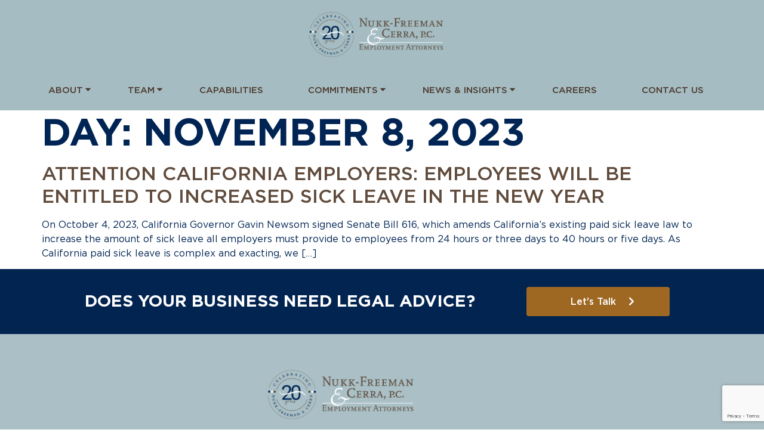

--- FILE ---
content_type: text/html; charset=utf-8
request_url: https://www.google.com/recaptcha/api2/anchor?ar=1&k=6Lcq89gpAAAAAMg4F8LxT5XR_zvQ4Sfo2G_UPdsr&co=aHR0cHM6Ly9uZmNsZWdhbC5jb206NDQz&hl=en&v=PoyoqOPhxBO7pBk68S4YbpHZ&size=invisible&anchor-ms=20000&execute-ms=30000&cb=rbp7upbr5swq
body_size: 48565
content:
<!DOCTYPE HTML><html dir="ltr" lang="en"><head><meta http-equiv="Content-Type" content="text/html; charset=UTF-8">
<meta http-equiv="X-UA-Compatible" content="IE=edge">
<title>reCAPTCHA</title>
<style type="text/css">
/* cyrillic-ext */
@font-face {
  font-family: 'Roboto';
  font-style: normal;
  font-weight: 400;
  font-stretch: 100%;
  src: url(//fonts.gstatic.com/s/roboto/v48/KFO7CnqEu92Fr1ME7kSn66aGLdTylUAMa3GUBHMdazTgWw.woff2) format('woff2');
  unicode-range: U+0460-052F, U+1C80-1C8A, U+20B4, U+2DE0-2DFF, U+A640-A69F, U+FE2E-FE2F;
}
/* cyrillic */
@font-face {
  font-family: 'Roboto';
  font-style: normal;
  font-weight: 400;
  font-stretch: 100%;
  src: url(//fonts.gstatic.com/s/roboto/v48/KFO7CnqEu92Fr1ME7kSn66aGLdTylUAMa3iUBHMdazTgWw.woff2) format('woff2');
  unicode-range: U+0301, U+0400-045F, U+0490-0491, U+04B0-04B1, U+2116;
}
/* greek-ext */
@font-face {
  font-family: 'Roboto';
  font-style: normal;
  font-weight: 400;
  font-stretch: 100%;
  src: url(//fonts.gstatic.com/s/roboto/v48/KFO7CnqEu92Fr1ME7kSn66aGLdTylUAMa3CUBHMdazTgWw.woff2) format('woff2');
  unicode-range: U+1F00-1FFF;
}
/* greek */
@font-face {
  font-family: 'Roboto';
  font-style: normal;
  font-weight: 400;
  font-stretch: 100%;
  src: url(//fonts.gstatic.com/s/roboto/v48/KFO7CnqEu92Fr1ME7kSn66aGLdTylUAMa3-UBHMdazTgWw.woff2) format('woff2');
  unicode-range: U+0370-0377, U+037A-037F, U+0384-038A, U+038C, U+038E-03A1, U+03A3-03FF;
}
/* math */
@font-face {
  font-family: 'Roboto';
  font-style: normal;
  font-weight: 400;
  font-stretch: 100%;
  src: url(//fonts.gstatic.com/s/roboto/v48/KFO7CnqEu92Fr1ME7kSn66aGLdTylUAMawCUBHMdazTgWw.woff2) format('woff2');
  unicode-range: U+0302-0303, U+0305, U+0307-0308, U+0310, U+0312, U+0315, U+031A, U+0326-0327, U+032C, U+032F-0330, U+0332-0333, U+0338, U+033A, U+0346, U+034D, U+0391-03A1, U+03A3-03A9, U+03B1-03C9, U+03D1, U+03D5-03D6, U+03F0-03F1, U+03F4-03F5, U+2016-2017, U+2034-2038, U+203C, U+2040, U+2043, U+2047, U+2050, U+2057, U+205F, U+2070-2071, U+2074-208E, U+2090-209C, U+20D0-20DC, U+20E1, U+20E5-20EF, U+2100-2112, U+2114-2115, U+2117-2121, U+2123-214F, U+2190, U+2192, U+2194-21AE, U+21B0-21E5, U+21F1-21F2, U+21F4-2211, U+2213-2214, U+2216-22FF, U+2308-230B, U+2310, U+2319, U+231C-2321, U+2336-237A, U+237C, U+2395, U+239B-23B7, U+23D0, U+23DC-23E1, U+2474-2475, U+25AF, U+25B3, U+25B7, U+25BD, U+25C1, U+25CA, U+25CC, U+25FB, U+266D-266F, U+27C0-27FF, U+2900-2AFF, U+2B0E-2B11, U+2B30-2B4C, U+2BFE, U+3030, U+FF5B, U+FF5D, U+1D400-1D7FF, U+1EE00-1EEFF;
}
/* symbols */
@font-face {
  font-family: 'Roboto';
  font-style: normal;
  font-weight: 400;
  font-stretch: 100%;
  src: url(//fonts.gstatic.com/s/roboto/v48/KFO7CnqEu92Fr1ME7kSn66aGLdTylUAMaxKUBHMdazTgWw.woff2) format('woff2');
  unicode-range: U+0001-000C, U+000E-001F, U+007F-009F, U+20DD-20E0, U+20E2-20E4, U+2150-218F, U+2190, U+2192, U+2194-2199, U+21AF, U+21E6-21F0, U+21F3, U+2218-2219, U+2299, U+22C4-22C6, U+2300-243F, U+2440-244A, U+2460-24FF, U+25A0-27BF, U+2800-28FF, U+2921-2922, U+2981, U+29BF, U+29EB, U+2B00-2BFF, U+4DC0-4DFF, U+FFF9-FFFB, U+10140-1018E, U+10190-1019C, U+101A0, U+101D0-101FD, U+102E0-102FB, U+10E60-10E7E, U+1D2C0-1D2D3, U+1D2E0-1D37F, U+1F000-1F0FF, U+1F100-1F1AD, U+1F1E6-1F1FF, U+1F30D-1F30F, U+1F315, U+1F31C, U+1F31E, U+1F320-1F32C, U+1F336, U+1F378, U+1F37D, U+1F382, U+1F393-1F39F, U+1F3A7-1F3A8, U+1F3AC-1F3AF, U+1F3C2, U+1F3C4-1F3C6, U+1F3CA-1F3CE, U+1F3D4-1F3E0, U+1F3ED, U+1F3F1-1F3F3, U+1F3F5-1F3F7, U+1F408, U+1F415, U+1F41F, U+1F426, U+1F43F, U+1F441-1F442, U+1F444, U+1F446-1F449, U+1F44C-1F44E, U+1F453, U+1F46A, U+1F47D, U+1F4A3, U+1F4B0, U+1F4B3, U+1F4B9, U+1F4BB, U+1F4BF, U+1F4C8-1F4CB, U+1F4D6, U+1F4DA, U+1F4DF, U+1F4E3-1F4E6, U+1F4EA-1F4ED, U+1F4F7, U+1F4F9-1F4FB, U+1F4FD-1F4FE, U+1F503, U+1F507-1F50B, U+1F50D, U+1F512-1F513, U+1F53E-1F54A, U+1F54F-1F5FA, U+1F610, U+1F650-1F67F, U+1F687, U+1F68D, U+1F691, U+1F694, U+1F698, U+1F6AD, U+1F6B2, U+1F6B9-1F6BA, U+1F6BC, U+1F6C6-1F6CF, U+1F6D3-1F6D7, U+1F6E0-1F6EA, U+1F6F0-1F6F3, U+1F6F7-1F6FC, U+1F700-1F7FF, U+1F800-1F80B, U+1F810-1F847, U+1F850-1F859, U+1F860-1F887, U+1F890-1F8AD, U+1F8B0-1F8BB, U+1F8C0-1F8C1, U+1F900-1F90B, U+1F93B, U+1F946, U+1F984, U+1F996, U+1F9E9, U+1FA00-1FA6F, U+1FA70-1FA7C, U+1FA80-1FA89, U+1FA8F-1FAC6, U+1FACE-1FADC, U+1FADF-1FAE9, U+1FAF0-1FAF8, U+1FB00-1FBFF;
}
/* vietnamese */
@font-face {
  font-family: 'Roboto';
  font-style: normal;
  font-weight: 400;
  font-stretch: 100%;
  src: url(//fonts.gstatic.com/s/roboto/v48/KFO7CnqEu92Fr1ME7kSn66aGLdTylUAMa3OUBHMdazTgWw.woff2) format('woff2');
  unicode-range: U+0102-0103, U+0110-0111, U+0128-0129, U+0168-0169, U+01A0-01A1, U+01AF-01B0, U+0300-0301, U+0303-0304, U+0308-0309, U+0323, U+0329, U+1EA0-1EF9, U+20AB;
}
/* latin-ext */
@font-face {
  font-family: 'Roboto';
  font-style: normal;
  font-weight: 400;
  font-stretch: 100%;
  src: url(//fonts.gstatic.com/s/roboto/v48/KFO7CnqEu92Fr1ME7kSn66aGLdTylUAMa3KUBHMdazTgWw.woff2) format('woff2');
  unicode-range: U+0100-02BA, U+02BD-02C5, U+02C7-02CC, U+02CE-02D7, U+02DD-02FF, U+0304, U+0308, U+0329, U+1D00-1DBF, U+1E00-1E9F, U+1EF2-1EFF, U+2020, U+20A0-20AB, U+20AD-20C0, U+2113, U+2C60-2C7F, U+A720-A7FF;
}
/* latin */
@font-face {
  font-family: 'Roboto';
  font-style: normal;
  font-weight: 400;
  font-stretch: 100%;
  src: url(//fonts.gstatic.com/s/roboto/v48/KFO7CnqEu92Fr1ME7kSn66aGLdTylUAMa3yUBHMdazQ.woff2) format('woff2');
  unicode-range: U+0000-00FF, U+0131, U+0152-0153, U+02BB-02BC, U+02C6, U+02DA, U+02DC, U+0304, U+0308, U+0329, U+2000-206F, U+20AC, U+2122, U+2191, U+2193, U+2212, U+2215, U+FEFF, U+FFFD;
}
/* cyrillic-ext */
@font-face {
  font-family: 'Roboto';
  font-style: normal;
  font-weight: 500;
  font-stretch: 100%;
  src: url(//fonts.gstatic.com/s/roboto/v48/KFO7CnqEu92Fr1ME7kSn66aGLdTylUAMa3GUBHMdazTgWw.woff2) format('woff2');
  unicode-range: U+0460-052F, U+1C80-1C8A, U+20B4, U+2DE0-2DFF, U+A640-A69F, U+FE2E-FE2F;
}
/* cyrillic */
@font-face {
  font-family: 'Roboto';
  font-style: normal;
  font-weight: 500;
  font-stretch: 100%;
  src: url(//fonts.gstatic.com/s/roboto/v48/KFO7CnqEu92Fr1ME7kSn66aGLdTylUAMa3iUBHMdazTgWw.woff2) format('woff2');
  unicode-range: U+0301, U+0400-045F, U+0490-0491, U+04B0-04B1, U+2116;
}
/* greek-ext */
@font-face {
  font-family: 'Roboto';
  font-style: normal;
  font-weight: 500;
  font-stretch: 100%;
  src: url(//fonts.gstatic.com/s/roboto/v48/KFO7CnqEu92Fr1ME7kSn66aGLdTylUAMa3CUBHMdazTgWw.woff2) format('woff2');
  unicode-range: U+1F00-1FFF;
}
/* greek */
@font-face {
  font-family: 'Roboto';
  font-style: normal;
  font-weight: 500;
  font-stretch: 100%;
  src: url(//fonts.gstatic.com/s/roboto/v48/KFO7CnqEu92Fr1ME7kSn66aGLdTylUAMa3-UBHMdazTgWw.woff2) format('woff2');
  unicode-range: U+0370-0377, U+037A-037F, U+0384-038A, U+038C, U+038E-03A1, U+03A3-03FF;
}
/* math */
@font-face {
  font-family: 'Roboto';
  font-style: normal;
  font-weight: 500;
  font-stretch: 100%;
  src: url(//fonts.gstatic.com/s/roboto/v48/KFO7CnqEu92Fr1ME7kSn66aGLdTylUAMawCUBHMdazTgWw.woff2) format('woff2');
  unicode-range: U+0302-0303, U+0305, U+0307-0308, U+0310, U+0312, U+0315, U+031A, U+0326-0327, U+032C, U+032F-0330, U+0332-0333, U+0338, U+033A, U+0346, U+034D, U+0391-03A1, U+03A3-03A9, U+03B1-03C9, U+03D1, U+03D5-03D6, U+03F0-03F1, U+03F4-03F5, U+2016-2017, U+2034-2038, U+203C, U+2040, U+2043, U+2047, U+2050, U+2057, U+205F, U+2070-2071, U+2074-208E, U+2090-209C, U+20D0-20DC, U+20E1, U+20E5-20EF, U+2100-2112, U+2114-2115, U+2117-2121, U+2123-214F, U+2190, U+2192, U+2194-21AE, U+21B0-21E5, U+21F1-21F2, U+21F4-2211, U+2213-2214, U+2216-22FF, U+2308-230B, U+2310, U+2319, U+231C-2321, U+2336-237A, U+237C, U+2395, U+239B-23B7, U+23D0, U+23DC-23E1, U+2474-2475, U+25AF, U+25B3, U+25B7, U+25BD, U+25C1, U+25CA, U+25CC, U+25FB, U+266D-266F, U+27C0-27FF, U+2900-2AFF, U+2B0E-2B11, U+2B30-2B4C, U+2BFE, U+3030, U+FF5B, U+FF5D, U+1D400-1D7FF, U+1EE00-1EEFF;
}
/* symbols */
@font-face {
  font-family: 'Roboto';
  font-style: normal;
  font-weight: 500;
  font-stretch: 100%;
  src: url(//fonts.gstatic.com/s/roboto/v48/KFO7CnqEu92Fr1ME7kSn66aGLdTylUAMaxKUBHMdazTgWw.woff2) format('woff2');
  unicode-range: U+0001-000C, U+000E-001F, U+007F-009F, U+20DD-20E0, U+20E2-20E4, U+2150-218F, U+2190, U+2192, U+2194-2199, U+21AF, U+21E6-21F0, U+21F3, U+2218-2219, U+2299, U+22C4-22C6, U+2300-243F, U+2440-244A, U+2460-24FF, U+25A0-27BF, U+2800-28FF, U+2921-2922, U+2981, U+29BF, U+29EB, U+2B00-2BFF, U+4DC0-4DFF, U+FFF9-FFFB, U+10140-1018E, U+10190-1019C, U+101A0, U+101D0-101FD, U+102E0-102FB, U+10E60-10E7E, U+1D2C0-1D2D3, U+1D2E0-1D37F, U+1F000-1F0FF, U+1F100-1F1AD, U+1F1E6-1F1FF, U+1F30D-1F30F, U+1F315, U+1F31C, U+1F31E, U+1F320-1F32C, U+1F336, U+1F378, U+1F37D, U+1F382, U+1F393-1F39F, U+1F3A7-1F3A8, U+1F3AC-1F3AF, U+1F3C2, U+1F3C4-1F3C6, U+1F3CA-1F3CE, U+1F3D4-1F3E0, U+1F3ED, U+1F3F1-1F3F3, U+1F3F5-1F3F7, U+1F408, U+1F415, U+1F41F, U+1F426, U+1F43F, U+1F441-1F442, U+1F444, U+1F446-1F449, U+1F44C-1F44E, U+1F453, U+1F46A, U+1F47D, U+1F4A3, U+1F4B0, U+1F4B3, U+1F4B9, U+1F4BB, U+1F4BF, U+1F4C8-1F4CB, U+1F4D6, U+1F4DA, U+1F4DF, U+1F4E3-1F4E6, U+1F4EA-1F4ED, U+1F4F7, U+1F4F9-1F4FB, U+1F4FD-1F4FE, U+1F503, U+1F507-1F50B, U+1F50D, U+1F512-1F513, U+1F53E-1F54A, U+1F54F-1F5FA, U+1F610, U+1F650-1F67F, U+1F687, U+1F68D, U+1F691, U+1F694, U+1F698, U+1F6AD, U+1F6B2, U+1F6B9-1F6BA, U+1F6BC, U+1F6C6-1F6CF, U+1F6D3-1F6D7, U+1F6E0-1F6EA, U+1F6F0-1F6F3, U+1F6F7-1F6FC, U+1F700-1F7FF, U+1F800-1F80B, U+1F810-1F847, U+1F850-1F859, U+1F860-1F887, U+1F890-1F8AD, U+1F8B0-1F8BB, U+1F8C0-1F8C1, U+1F900-1F90B, U+1F93B, U+1F946, U+1F984, U+1F996, U+1F9E9, U+1FA00-1FA6F, U+1FA70-1FA7C, U+1FA80-1FA89, U+1FA8F-1FAC6, U+1FACE-1FADC, U+1FADF-1FAE9, U+1FAF0-1FAF8, U+1FB00-1FBFF;
}
/* vietnamese */
@font-face {
  font-family: 'Roboto';
  font-style: normal;
  font-weight: 500;
  font-stretch: 100%;
  src: url(//fonts.gstatic.com/s/roboto/v48/KFO7CnqEu92Fr1ME7kSn66aGLdTylUAMa3OUBHMdazTgWw.woff2) format('woff2');
  unicode-range: U+0102-0103, U+0110-0111, U+0128-0129, U+0168-0169, U+01A0-01A1, U+01AF-01B0, U+0300-0301, U+0303-0304, U+0308-0309, U+0323, U+0329, U+1EA0-1EF9, U+20AB;
}
/* latin-ext */
@font-face {
  font-family: 'Roboto';
  font-style: normal;
  font-weight: 500;
  font-stretch: 100%;
  src: url(//fonts.gstatic.com/s/roboto/v48/KFO7CnqEu92Fr1ME7kSn66aGLdTylUAMa3KUBHMdazTgWw.woff2) format('woff2');
  unicode-range: U+0100-02BA, U+02BD-02C5, U+02C7-02CC, U+02CE-02D7, U+02DD-02FF, U+0304, U+0308, U+0329, U+1D00-1DBF, U+1E00-1E9F, U+1EF2-1EFF, U+2020, U+20A0-20AB, U+20AD-20C0, U+2113, U+2C60-2C7F, U+A720-A7FF;
}
/* latin */
@font-face {
  font-family: 'Roboto';
  font-style: normal;
  font-weight: 500;
  font-stretch: 100%;
  src: url(//fonts.gstatic.com/s/roboto/v48/KFO7CnqEu92Fr1ME7kSn66aGLdTylUAMa3yUBHMdazQ.woff2) format('woff2');
  unicode-range: U+0000-00FF, U+0131, U+0152-0153, U+02BB-02BC, U+02C6, U+02DA, U+02DC, U+0304, U+0308, U+0329, U+2000-206F, U+20AC, U+2122, U+2191, U+2193, U+2212, U+2215, U+FEFF, U+FFFD;
}
/* cyrillic-ext */
@font-face {
  font-family: 'Roboto';
  font-style: normal;
  font-weight: 900;
  font-stretch: 100%;
  src: url(//fonts.gstatic.com/s/roboto/v48/KFO7CnqEu92Fr1ME7kSn66aGLdTylUAMa3GUBHMdazTgWw.woff2) format('woff2');
  unicode-range: U+0460-052F, U+1C80-1C8A, U+20B4, U+2DE0-2DFF, U+A640-A69F, U+FE2E-FE2F;
}
/* cyrillic */
@font-face {
  font-family: 'Roboto';
  font-style: normal;
  font-weight: 900;
  font-stretch: 100%;
  src: url(//fonts.gstatic.com/s/roboto/v48/KFO7CnqEu92Fr1ME7kSn66aGLdTylUAMa3iUBHMdazTgWw.woff2) format('woff2');
  unicode-range: U+0301, U+0400-045F, U+0490-0491, U+04B0-04B1, U+2116;
}
/* greek-ext */
@font-face {
  font-family: 'Roboto';
  font-style: normal;
  font-weight: 900;
  font-stretch: 100%;
  src: url(//fonts.gstatic.com/s/roboto/v48/KFO7CnqEu92Fr1ME7kSn66aGLdTylUAMa3CUBHMdazTgWw.woff2) format('woff2');
  unicode-range: U+1F00-1FFF;
}
/* greek */
@font-face {
  font-family: 'Roboto';
  font-style: normal;
  font-weight: 900;
  font-stretch: 100%;
  src: url(//fonts.gstatic.com/s/roboto/v48/KFO7CnqEu92Fr1ME7kSn66aGLdTylUAMa3-UBHMdazTgWw.woff2) format('woff2');
  unicode-range: U+0370-0377, U+037A-037F, U+0384-038A, U+038C, U+038E-03A1, U+03A3-03FF;
}
/* math */
@font-face {
  font-family: 'Roboto';
  font-style: normal;
  font-weight: 900;
  font-stretch: 100%;
  src: url(//fonts.gstatic.com/s/roboto/v48/KFO7CnqEu92Fr1ME7kSn66aGLdTylUAMawCUBHMdazTgWw.woff2) format('woff2');
  unicode-range: U+0302-0303, U+0305, U+0307-0308, U+0310, U+0312, U+0315, U+031A, U+0326-0327, U+032C, U+032F-0330, U+0332-0333, U+0338, U+033A, U+0346, U+034D, U+0391-03A1, U+03A3-03A9, U+03B1-03C9, U+03D1, U+03D5-03D6, U+03F0-03F1, U+03F4-03F5, U+2016-2017, U+2034-2038, U+203C, U+2040, U+2043, U+2047, U+2050, U+2057, U+205F, U+2070-2071, U+2074-208E, U+2090-209C, U+20D0-20DC, U+20E1, U+20E5-20EF, U+2100-2112, U+2114-2115, U+2117-2121, U+2123-214F, U+2190, U+2192, U+2194-21AE, U+21B0-21E5, U+21F1-21F2, U+21F4-2211, U+2213-2214, U+2216-22FF, U+2308-230B, U+2310, U+2319, U+231C-2321, U+2336-237A, U+237C, U+2395, U+239B-23B7, U+23D0, U+23DC-23E1, U+2474-2475, U+25AF, U+25B3, U+25B7, U+25BD, U+25C1, U+25CA, U+25CC, U+25FB, U+266D-266F, U+27C0-27FF, U+2900-2AFF, U+2B0E-2B11, U+2B30-2B4C, U+2BFE, U+3030, U+FF5B, U+FF5D, U+1D400-1D7FF, U+1EE00-1EEFF;
}
/* symbols */
@font-face {
  font-family: 'Roboto';
  font-style: normal;
  font-weight: 900;
  font-stretch: 100%;
  src: url(//fonts.gstatic.com/s/roboto/v48/KFO7CnqEu92Fr1ME7kSn66aGLdTylUAMaxKUBHMdazTgWw.woff2) format('woff2');
  unicode-range: U+0001-000C, U+000E-001F, U+007F-009F, U+20DD-20E0, U+20E2-20E4, U+2150-218F, U+2190, U+2192, U+2194-2199, U+21AF, U+21E6-21F0, U+21F3, U+2218-2219, U+2299, U+22C4-22C6, U+2300-243F, U+2440-244A, U+2460-24FF, U+25A0-27BF, U+2800-28FF, U+2921-2922, U+2981, U+29BF, U+29EB, U+2B00-2BFF, U+4DC0-4DFF, U+FFF9-FFFB, U+10140-1018E, U+10190-1019C, U+101A0, U+101D0-101FD, U+102E0-102FB, U+10E60-10E7E, U+1D2C0-1D2D3, U+1D2E0-1D37F, U+1F000-1F0FF, U+1F100-1F1AD, U+1F1E6-1F1FF, U+1F30D-1F30F, U+1F315, U+1F31C, U+1F31E, U+1F320-1F32C, U+1F336, U+1F378, U+1F37D, U+1F382, U+1F393-1F39F, U+1F3A7-1F3A8, U+1F3AC-1F3AF, U+1F3C2, U+1F3C4-1F3C6, U+1F3CA-1F3CE, U+1F3D4-1F3E0, U+1F3ED, U+1F3F1-1F3F3, U+1F3F5-1F3F7, U+1F408, U+1F415, U+1F41F, U+1F426, U+1F43F, U+1F441-1F442, U+1F444, U+1F446-1F449, U+1F44C-1F44E, U+1F453, U+1F46A, U+1F47D, U+1F4A3, U+1F4B0, U+1F4B3, U+1F4B9, U+1F4BB, U+1F4BF, U+1F4C8-1F4CB, U+1F4D6, U+1F4DA, U+1F4DF, U+1F4E3-1F4E6, U+1F4EA-1F4ED, U+1F4F7, U+1F4F9-1F4FB, U+1F4FD-1F4FE, U+1F503, U+1F507-1F50B, U+1F50D, U+1F512-1F513, U+1F53E-1F54A, U+1F54F-1F5FA, U+1F610, U+1F650-1F67F, U+1F687, U+1F68D, U+1F691, U+1F694, U+1F698, U+1F6AD, U+1F6B2, U+1F6B9-1F6BA, U+1F6BC, U+1F6C6-1F6CF, U+1F6D3-1F6D7, U+1F6E0-1F6EA, U+1F6F0-1F6F3, U+1F6F7-1F6FC, U+1F700-1F7FF, U+1F800-1F80B, U+1F810-1F847, U+1F850-1F859, U+1F860-1F887, U+1F890-1F8AD, U+1F8B0-1F8BB, U+1F8C0-1F8C1, U+1F900-1F90B, U+1F93B, U+1F946, U+1F984, U+1F996, U+1F9E9, U+1FA00-1FA6F, U+1FA70-1FA7C, U+1FA80-1FA89, U+1FA8F-1FAC6, U+1FACE-1FADC, U+1FADF-1FAE9, U+1FAF0-1FAF8, U+1FB00-1FBFF;
}
/* vietnamese */
@font-face {
  font-family: 'Roboto';
  font-style: normal;
  font-weight: 900;
  font-stretch: 100%;
  src: url(//fonts.gstatic.com/s/roboto/v48/KFO7CnqEu92Fr1ME7kSn66aGLdTylUAMa3OUBHMdazTgWw.woff2) format('woff2');
  unicode-range: U+0102-0103, U+0110-0111, U+0128-0129, U+0168-0169, U+01A0-01A1, U+01AF-01B0, U+0300-0301, U+0303-0304, U+0308-0309, U+0323, U+0329, U+1EA0-1EF9, U+20AB;
}
/* latin-ext */
@font-face {
  font-family: 'Roboto';
  font-style: normal;
  font-weight: 900;
  font-stretch: 100%;
  src: url(//fonts.gstatic.com/s/roboto/v48/KFO7CnqEu92Fr1ME7kSn66aGLdTylUAMa3KUBHMdazTgWw.woff2) format('woff2');
  unicode-range: U+0100-02BA, U+02BD-02C5, U+02C7-02CC, U+02CE-02D7, U+02DD-02FF, U+0304, U+0308, U+0329, U+1D00-1DBF, U+1E00-1E9F, U+1EF2-1EFF, U+2020, U+20A0-20AB, U+20AD-20C0, U+2113, U+2C60-2C7F, U+A720-A7FF;
}
/* latin */
@font-face {
  font-family: 'Roboto';
  font-style: normal;
  font-weight: 900;
  font-stretch: 100%;
  src: url(//fonts.gstatic.com/s/roboto/v48/KFO7CnqEu92Fr1ME7kSn66aGLdTylUAMa3yUBHMdazQ.woff2) format('woff2');
  unicode-range: U+0000-00FF, U+0131, U+0152-0153, U+02BB-02BC, U+02C6, U+02DA, U+02DC, U+0304, U+0308, U+0329, U+2000-206F, U+20AC, U+2122, U+2191, U+2193, U+2212, U+2215, U+FEFF, U+FFFD;
}

</style>
<link rel="stylesheet" type="text/css" href="https://www.gstatic.com/recaptcha/releases/PoyoqOPhxBO7pBk68S4YbpHZ/styles__ltr.css">
<script nonce="1zBaN9dne7Nfwvw7w3X6Qg" type="text/javascript">window['__recaptcha_api'] = 'https://www.google.com/recaptcha/api2/';</script>
<script type="text/javascript" src="https://www.gstatic.com/recaptcha/releases/PoyoqOPhxBO7pBk68S4YbpHZ/recaptcha__en.js" nonce="1zBaN9dne7Nfwvw7w3X6Qg">
      
    </script></head>
<body><div id="rc-anchor-alert" class="rc-anchor-alert"></div>
<input type="hidden" id="recaptcha-token" value="[base64]">
<script type="text/javascript" nonce="1zBaN9dne7Nfwvw7w3X6Qg">
      recaptcha.anchor.Main.init("[\x22ainput\x22,[\x22bgdata\x22,\x22\x22,\[base64]/[base64]/MjU1Ong/[base64]/[base64]/[base64]/[base64]/[base64]/[base64]/[base64]/[base64]/[base64]/[base64]/[base64]/[base64]/[base64]/[base64]/[base64]\\u003d\x22,\[base64]\\u003d\\u003d\x22,\[base64]/[base64]/CusKcwq0KF8KfW8OgS8KGw7ckXMOKFSIaCMK4PhLDl8Oow6BNDcOrNybDg8KBwrrDrcKTwrVAVlB2KywZwo/[base64]/[base64]/[base64]/Dv0oow7ogwqhxFFJhBUzDksO+w4DCp3PClMOcLwPCvh3DusKVBcKzIl3Cp8OGCMKtwoxjDHRVIsKTwotvw7fCjjNewrXCrsK6HMK/woUHw686OcOgJwrCj8KKcMKcMHM/wqnCsMOFH8KOw4QRwqxMXjNzw4rCuwwqIsK7FMKZbjA0w6Urw4jCvMOMB8OHw6dsM8OXGMKAEhonwqrCisKyLcKrM8OTd8O/QcO2UMOrJFAqE8K6wo0/w5rCuMKew4VnGQHCssKFw7bDtGBiICUEwr7Cg0gCw5fDjkbDrsKHwrYZVivCmcKgf1zDgcKIcWfCtSXCowBzbcKjw6TDucKowpJQCMO6AMKUwp0Xw5nCrFx/TsOhX8OTeEUTw5rDuXNEwrMeIMKldsKvNE7DsmIBMcOvw7bCtmrCv8Ola8OsS0k8OHoaw4N+cAHDpnoRw7nDoVrCsW9ICy/[base64]/CtFzDuEgfw6UWwrzDvsK5w47DqhoVV8Oww5XChcKnYMKJwrrDocKTw6zChiNXw6t2wqt0w5xDwqzCtABfw5F3HlHDm8OFSjzDh0PCosO0HcOIwpYHw5QWCcOXwoHDm8OTBlbCrBozHiHCkgNcwr06w4PDkHcHJkPCmGAbNsK/UURHw59dNhF+wqLDkMKDWUBIw6cNw5t6w6U1G8OYVMOZw5HCmcKEwrXDs8OLw79Hw57CqwNTwpTCqiPCuMKRNhXCkXDDhMOFMMOnBC4DwpQVw4RJLzPCgx5gw5wTw75UD3QRaMOVAsOOF8KrEcO8wr1Ww5bCl8O9CnzCixNBwogXKcKYw4/DgQE7aGjCuDfDm0xIw5bCmwswTcOnIyTCoFXCrBx2fy/Dg8KQwpZxScKZH8O5wqRZwrc9wpseI0FIwonDp8KTwovCuUVrwpDDk08kCjFXDcOuwqHCqU7ChDMfwpDDpDcYb2IIP8OhL3fChsK2wo/DvcKuQ2fDkhVCMsKvwqELV1DCtcKEwr17DWcLSMOww63DtS7DhsOUwrcmajPCoGhqwrFYwoJILMO5CjrDkmTDmsOMwpITw4JfMQLDl8KFQ1bDk8ONw5bCtsKmXgVtKcKOwobDtUwlXnMVwqo/AGvDq1HCjAtMe8Ocw5E7w5vCt3XDhnrCtxfDhmLCqgXDkcOsb8ODbQgOw64uPQ5Lw6cHw4MrIMKhPisuRWYXLx0ywp3CokHDqgLCssO8w7ENwrQOw4rDqMK/woNsQMOGwqnDtcOqKwDCuETDisKZwp1vwowgw5QVCEzClkJ+w48rWy/CmcOmGsOZeGnCmHEaBsO4wqENdVEKNcONw6jCsgEJwqTDusKqw7XDrsOhMwQBY8K8w6bClsOHQi3Cq8OYw6jCvAfCgMOpwqPCmsOywrBXEinCvMKEdcO4TTDCh8KpwoLCrhcNwoHDhXwOwprClS4bwqnCnsKXwoBYw7o7wq7DqcKkasK6w4DDvG1nwowWwrlXwp/Dv8KJwo5Kw6pPU8K9CSbDjwLDt8OMw7wow60Rw6I4w5wocRlrKMK3GcKOwrNfGHjDhRfDmsOzdXUeNsKQNithwoEAw5PDr8OIw7fCkMKkFMKHVMOUcX7CmsKwIcKWwq/CmMOmM8KowrPCv0PCpFTCpy/Cty8re8OvAMOrT2DDh8K7CwEgw4rCvmPCiDwAw5jCv8ONwow+w67ChsOTO8KvEsKhBsOZw6QrFWTChVlFYCLCrsOhaRcFFcKVwqgQwo8jXMO8w4d5w7RRwrp9UMO9O8KkwqdNVWxGw711woHCm8OaTcOeUz3CmsOEwoh9w5LDn8KvVcOQw6vDj8K2wptkw57ChcO/[base64]/CkUULJXTCtsKbaMOeASnDoWZ/BMKmwpFxNADCsitOw5dNw6XCocKtwpB5cGnCmxzCuwMIw4HDqTAnwrjDoFZqwo7DjHppw5DDnQ0uwoQyw7EJwokVw7t3w40ldMKAw6/Dg2XCpcKnNcKKQcOFw7/[base64]/DnMOCw4EJA8OaB8O/GcKxw7weW8Kpw7HDucOUccKFw4rDmsOUSGXDmsKZwqVjO2fDoSrDuQkrKcOQZFMxw6PCsEPCu8OdHXjCrkB3w5RrwrjCu8KNwobDoMK4aH/Ct1DCoMKFw7PCksOsP8KDw6YVw7bCpcKgNhMqTSVND8KiwoPCvEHDgnHChD08wqMjw7bCqMO/F8K7KBXCokVFcsOhwpXCqkB9YXk6wrjDixhiw594T37CojHCg2ZYOMKEw4zCnMKww6c1GwfDlcOnwrvCusOkIsOSO8OhVMKzw6/DpkHDsz3DrMO/JsOePBzDrnNpNsOdwpQ8BMKjwoozE8K6w7NRwp9fHcOxwqzDtMKmWT9ww5fDtcK7HRXDvVvCusOgNzvDmBxsOFBdw7/Cj3vDsBfDth0hcn3Diz7Ckm9aRhVww4/CrsOGPWLDh2sONB1vdcK/wr7DgEx7w7ECw5kNw5kBwpLCrsKlNADCk8K9wp4pw5nDhRQWwrlzC00SY1jCpGbCnl49w40Fc8OZIBEGw4vCtcOrwo3DknE/L8KEw4FJcF0ZwpvCu8KrwqHDpcOAw5zCkMO0w5/[base64]/Dq8ORw5fCp8OnLz3CnHlqR8OFwpnCl8Oswo4tIT4VGTjCpiFiwq3CjWcgw4/Cr8OKw5/[base64]/[base64]/ZQzCr8OXwrhcwrLDmMKXwoxeb8KwwphCwo93wrDDvEF6w5xGGMOHwr4nBMO7w4XCqcOcw7g3wpvDlsONA8KBw4ZYwrjChiwGAcKBw483w5PClXrCkmHDuDkJw6h8bnTDiW/DqwIgwp3DjsOTNBt/[base64]/w4rCpMOmw4zDoQweIUNAw7DDjcOyOEfDtVnDkMO8Tl/[base64]/DrMKewpPDp8Owwp/CqH7DpQBRw7PCuS/CucOTIRlbworDt8OOeiDCh8Kmw5UeOkfDoWLDo8Kswq3Ck04EwovCrADCgsOSw5MWwrAUw7PCgB8kRcKjw7LCjDsTDcOnNsKcCTrDl8KqcBnCp8Kmw4ALwq0lOz3CpMOvwq4hTsK/wqsvfMKSdsOdMMOQDwNww7YRwr9qw5rDuWXDmDfCnsKcworCssOkb8OUw7bCsBzCisOAG8OdD1RqTX8/EMKww57ChCApw5fCvnvCljfCgx5iwpHDlcK5w7dGPls6w5bCiH3Di8KRKmAzw7NYS8Kbw7o6wo5jw4fDsm3Cl1MYw7U4wqNXw63Du8OKwqPDq8K5w607GcKUw7PCljDDu8KST2PCoi/DqcOFDl3CmMKNICTCp8KswrVqASgUw7LDmDUoDsKwccKBw5rCuSXCiMKCRMOgwq3CgyxxDFTCkUHDpsOYw6pyw7zDl8OPw7jDrWfDnsOGw57DqjYlwqnDp1bDr8KZXgEXLUXDs8OaUnrDg8KFwp4/w4/[base64]/[base64]/DscOAw4p2wox/fsKCUhDDt0NXOMObDTM9w53CnMOibcOaDVcHw4x1ZMK4AcKew6BLw7/Cs8OZVTAjw6cgwofCgw7CmsOfZcOsBH3Dh8KlwoIUw4s0w6vDsnjDpBIqw4s7MyzDsx4OAMOqwp/Dk3Anw5fCvsOcWkICw6fCkcOmw4TDnMOqCQdawrtWwp3CsWMZEybCgi7Dp8ORwqTChEVmI8OdXMOHwpXDjHHDqUbCjMKEG3sAw5hJE1XDpcOBCsOjw7LDtkfCuMK/w6cDQl07w6/CjMO5wpETwoTDvF3DqgLDtW09w6DDhMK6w7HDp8OBw57CjWokw5cdXsOENHTCtxXDpGohw5giKUEfLMKQwqZTDH9FYWPCrhDCqsKeFcKkZFvCqhsTw59Dw6rCgUR7w5wVfjzChMKcwqtew5DCicOfTkM2wqPDqsKbw5BecsO7w7Ruw7/DpcOTwpN4w5RJw4TCtcOQb13DoRXCtsO8T2pRwrlvFWnDvsKWDMKjw4VVw71bw63Ds8OGw5Rswo/CncOewq3CoWN4aynChsKQwpjDm0luwodowrrCl0JGwp7Cl2/DicKiw4RWw5XDk8OOwrMTcMOcI8OWwo7Do8Kqwo5qSFsnw61Dw6vChA/[base64]/w67CqHMVYcKTdcOLw4DCm0TCm8OSZcOtDw3Ck8KBO8KYw4wHcA0wUMK2ZcO3w7vCgcKtwpdxUMKEcsKAw4QUw6LDm8K2AVDDgzEnwpNJJyxqw6zDvCHCtsOTQwVtw48iLFLDmMO8wp7DnsKrwpzCl8K7wo7DrCgRwp/Dl3PCuMKgwoYbQlLDs8OuwofCqMK9wowYwrnCtB91WG7CnD3CnHwYKEbDmiwnwqfChVdXG8ObDCZTe8KBwp/ClMObw63DnXIcQMKlKcKxPMOdw7goL8KdBsKIwpXDlmLCi8OjwoocwrvCmicBJlfCiMO3wqlyHUEPw6xiw5ULHMKQw73CvWdPw4xDaFHDrMO/[base64]/[base64]/CggvDicKgDwXCucK3w4fCh8KWC2lxe3xccMKrw5VRAkbClyEOw6fDgxp0w5UIw4fCs8O+O8KkwpLDh8OvX2/ClMK3XcONwppnwqrChMKnO2PDm083w6rDqxMoZcKnQUdOw4TCu8Ouw47DtMKCDGvCgB8EMMOrJcOqbMKcw644BnfDkMOMw7jCscO2woLDjMKWw4oAEMKpwqjDnsO2WjrCuMKLIsOCw6x/wrzCr8KNwq5/GcOaa8KcwpYywp3CmcKgWVjDvcKcw7bDuVYOwocAScKCwpBre1fDiMKOXGBtw4jDm3Y7wq/DgHrCvDvDqyDCmwlywonDjsKiwpbDqsOcwqUdbsOuZcOgfsKeGxHCj8K5Jz1oworDmW9wwqQYAhECPn8nw7zCjsOkwqfDu8K2wo1Xw5sbQB4IwpwiWwPCksOcw7jDksKVw5/[base64]/DrMKPw7gRd8Onw5TCln/Cv8Onw57CqMKmw7LDt8Kxw4vCt8Kjw4s4wolxwpPCsMKQZmbDksKkLxQjwoJVBWM5wqfDskrCvBfDusOSw5kbfFTCiShmw7vCunHDgMKPTMOed8OwT2PCn8K4QCrDt24FWcKrScOQw5UEw69KGBR/wqJFw7A8TMOsCcKRwoh2DMO4w4XCv8O8Gglfw6ZWw63DqyVYw57DrsKmMTzDmMK+w64bO8OLPsKSwqHDqMKJK8OmRSxXwr8qDsOeYcK4w7bDrQJ9wqpGNxprwo7Dg8KYLsO5wrNCw7DCrcOwwp3Cpz1DPcKMZ8OmZDXDv17ClsOgwr/DpcKnwprDksOlCl4awrYpYDtGfMOLQj/[base64]/DhWzDl2jDgMKrw6hyw4PDvsOhw693PS7CvQ7CpBh3w5gALFXCiEbDoMK9wopdXH0Ow43Cr8Khw5jCr8KcTwY3w5stwqNxA3t4ecKCWjLCosOsw5XCtcKYw4HDisOfw6nDphfCnMOuSXHCqy5KAHd/[base64]/DmsKSwrzDgMOLwoPDs8KFw4/DicODH00Pe25Vwo/Cj1BLacKDGMOKcsKbw5s7wpDDoGZfwo0IwqVxw41vQUoIw5VIc3gpBsK9D8O4eEklw73DpsOYwrTDrxwzS8OOUBTCo8OUD8K7fF3CrcOcwr9PMsOlYMOzw7Q0UcKNacK7wrJtw4lVw6DDgMOVwr/[base64]/[base64]/[base64]/w7IpbMOSwqrCiMOAwo9RDcK7axgJw60tw5fDjl7DtsKfw7oQwo7DpMKfA8KAGsKeYwgNw71RdADDrcK3Olh3w5TCsMKmRsOTB0rCtnfCoicpUMKoScOCecOhE8KKVsOkF8KRw53CqTvDk0fDt8KsYX3CqVzCp8KeJMKiwoHDusKGw6kkw5zCq3hMMW/CssKNw7bDqSzDtMKYwoIYDMOOAcO1bsKow7lnw5/Drk/[base64]/[base64]/wqjCisOtwobDtMODw68gJ8KTaMORw4vDj8KXw7pPwo3DhcOQRRo6Hhhbw7N6TGdMwqwYw69XQnXCmsKNw51twooCRz/CnsOtRg7ChUMfwrzCmcKFLRTDvjggw6vDvMKrw6DDtcKUwp0qwqVXPFIUAcOAw5nDnErCj0FGcRfDhMOTI8Oaw6/Dm8Ozw7LCusKawpXDiihTw5xAEcKSF8O4w6fCikgjwo0bHcKCBcOMw7/DvMO0wrIAMcKnwq5IEMKwc1FBw43CrMO/[base64]/DmDRFLSsRBm1sKEXCjMOBfDcrDVPDim7DuwfDrsOxPkdWJxMMfcKhw5zDsX5xZTsuw4DClsOYEMOPw4giNcOtEGIzHAzCh8KeO2vDlxdUFMK9w6nDgcO0IMKsLMOlFC7CvMO1wqLDgxPDkGZGbcKnwrTDtMO2w6Fhw6A7w4bCjGXCiy9/JsORwoPCn8KmHxZZUMKbw6FPwoTDkE3Ch8KJYl4ew7IGwrVuZ8OfVx48RMOgT8ODw7bCgFlIwoBBwoXDqzofw5Ixw7PCvMK7fcKWwq7DrCd/wrYWDSB5w6DDo8KYw7LCiMKSXVXDl1TCkMKPOigdGkTDpMOYCcOjVxhKOwMSGWHDksOABFstHUt6wozDtSPDrsKhwoRYwqTCnV8gwpU6w5R8RVbDjMO8KcOWwoTCsMK6W8OYZ8OkaR1KPw1dU29bwqnDpTXCq0hwMDXDvcO+JFnDm8OaUU/CrCosZMKgZDLClsKiworDsW4RWMOQR8OnwoMzwo/Ci8OYRh1mwrjCoMOgwopwbGHClsK+w5hew4rCh8OkJ8OOVjFgwqfCvcOxw4J/wpvChmjDmhEsTcKDwoIEMVQPJcKLbMOwworCjsKIw6HCtMOow5Y3wqjCq8OhR8OwNMO0MTnCosONw7hiwo0OwpRBegPCuGrCtSppH8OzFnXDjsOQKMKXHUvCu8OYOsONQVzDvMOIJRnDrjvDrcOiVMKcHzfDlsK2W2g2Unl7UcOII3gPw7R6BsKsw7xlwo/Ch2YVwpvCssKiw6bDq8KyE8KIWw4cHk10Wi/Dv8ODYUVUB8KoU1nChsK+w5fDhEojw4/CucO1TC8vwr40IMKNP8K5eyzCv8K8woM3MmHDpMOML8KQw6A4w5XDsBTCtTvDvEdIw6ExwonDuMOSwqI2AHbDjMOCwqfDtDAsw6TDg8K/IMKDw7/CuynCkcOuw5TCrMOmw7/Ds8OewqvDkgnDnMOsw7hNTmFWwobCj8OUw7TDvyAQABnChVBDRcK1DsOlw43Dl8Kjwqt4wqVXUsOJezTCpzrDql3CpsKoOcOow4xqM8OlHcOnwr/CrMO/IcONQcKww4/[base64]/CllfDkA7CkVBpw6F5KypcLcKiXMOoFz5FLBdEEsO5wprChyjDksOvw6HDiivCjcKfwr8JK0HCisK7DMKaUmlAw5Z4w5bCncKFworCtMKGw7xLVMO/w7x6V8OlPF5Wb23Cp37CpzTDsMKNwpTCgMKXwrTCoTBtM8OrQSHDv8KKwrhffUbDsV3Dm3/[base64]/DpklCw57Dv8KpLWvDqjlgKRrCs8OuZ8Oxw4zCssOAwpceAGnDssORw4TClcO9QsK6LHjCtnNFw4Jzw5PCi8Kiwo/CusKLBMKLw4F/wrIJwpDCvMO4S2dzXGVTw5VAwp4mw7LCv8KGw7HCkgjDimTCsMK1Ug7DjsKtXsOFYMKYccK5fxbDosOBwoocwrfCh3I1NCXCn8K4w5suU8OAfUXClkHDhH41wpdHTSBtwok0YcO4LHjCsQbCvMOpw7FVwrk3w7vCuV3DpsKswp1DwqVUw79vwoJpGX/CtMO8wqczXcOiWsK9wo8DAjV1Nzo6AcKZwqIrw4XDgwkfwrjDmmYGfcK/[base64]/[base64]/T8OqAi3ClR09fcKbOsOpQgAmw4XCoMKkMsOBw5AeKR3DuUNjPUPDqMOPw4LCsQjCtTzDl3LCi8OyEyJWUcK9RTt0wowZwrzCp8OzPcKELMKAJD5jwpnCom07MsKUw4fCh8K6JsKKwo/[base64]/Du8KmYhk4w7rDiSPDhm/CssOuCsODYDIbw6/DtSjDgzjDqDlrw61MFcO5wrTDnjRawoBMwrcDRMOYwpspOgTDrjjDlMK7wqBpIsKLw6liw6t/wr59w5x8woQcw4LCuMKWDXzCtXJ+w7YuwrTDjF7DjA9jw71dw79fw5oGwrvDiyUJasKwW8ORw6PCisOqw7M+wpHDtcOywqjDj3k1w6cdw6HDrn/CsXHDjgXCq37Cl8Kzw4bDn8OMXkV5wrMDwo/Cn1DCkMKMwr/DlV90IFnDrMOKbV8hOMKoSwRJwobDh2/CgcKXSSjCg8OfdsKKw5rCmMK8w5LDtcK7w6jCgWBuw7g6A8KewpEQwrt3w5/Cpx/DtMKDUijCscKScy/[base64]/Di8KXLinCqCPCvzFNT3HCgXLCuhnCvsOGPQnDncKEw4bDoFhXw6Zbw4TCoD/Ct8KpFsOKw7jDssK5wqPCmS1Dw5rDp0dSwoLCsMO4wqDDglwowp/[base64]/[base64]/CncKeP8KLYXczWcKrFQc2XDrCs8OFw79wwpDDtkbDlcKdYsKMw70iRcOxw6rCpMKZWAXDvW/CicKEQ8Ogw47CsgfCjDAiH8OSJcK/wp7DsXrDtMK0woXDpMKhwp8PGxbCocKbF0kPNMK5wq8OwqUZwqfDpgt2wqoOwrvCmSYPQUdDCVLCkMOMRMOmX10Kw69wNcOIwogGd8KtwrgVw5/DjnddXsKFDi9aE8OqVUfCpFvCmMOndyzDikAkwrRwdTIDw7nDgQ/CqA5xEksew5TDkDF1wqBywpZ9wqxnIsKLw5rDoWfDqcOXw5/Ds8Oww4F1IcO9wpEzwqMlwo0HIMOCGcOtwrrDm8KFw7XDgD/[base64]/DusKzIMOXZsK8w7R+csOSdMO5w6sZwqkQPnk3S8OEbgHCq8K7wovDpMKLw7jCscOlJsKEUcOCasKTIsOCwpNRwp/ClDLDrWh0YUbCrcKLbx/DkC0AU2HDjHY1wqoYF8KGcmrDvhlKwoE5wpzDoDHDp8Klw5R7w7UJw7AbYBDDucODw550AHt2woLCjRHCq8O9DMOuYsOZwrLCrBA+N1R4UhnClkfDgAzDrVXDoHQJeyoVd8KCGRPCimfClEfDgMOIw5/DiMKkd8Kuw7pPFMO+GsOjwoPCmkbCgTxrHMK4w6YRKGsSH3g/[base64]/[base64]/w4R7wo1kdxgwBmbDlMOjw7EUMsOmIxxwJMK5XFRBwr4DwrzDgHBZB0PDpjjDrMK5FMKpwr/[base64]/[base64]/ChMKZw5w0w5TCscOfwqU2b8OkYHzDoiQPSmzDrHzDmsOCwrwDwppxOw9JwrHCjzJJcnt8eMOlw6jDjRrDjsO1CsOrDAV/[base64]/Cn8O2R8OSES3CpE0+wq1SwptfS8K3wrjCoVZ4wqlvFG11wpvCkDHDpsKLcMKww6rDkQF3DAHDjGV4ShTCv11aw49/ZcORwrE0X8K4w4hIwqk2KsOnJMKBw6TDkMK1wrg1emvCk1fCuGsDfwEzw4wXw5fCq8OAw4VuY8Oow4rDrxvCkWfDoGPCscKPw51Iw7bDjMOuVcOhVMOKwqs5wrpgEzPDlsOqw6DCl8KLF2/DtMKlwrfCtyw0w6EXw5stw4d5I11lw6PDj8KheyNqw4F6eRp9OMKRSsOqwrEKV0bDpsO+WHfCo0ASdcO/BEjCncOmRMKTWThcbGfDnsKfT1Ruw7XCjArCu8OBDSvDpsOBIFVsw4FzwowFw6wgw4VqZsOOJUTCk8K/H8OBDHNUwrnDrSXCqsK8w6lpw5oKVsOSwrUzwqN+wozCpsOgwoVpTV8ow5LCkMOgUMKTIQTCuh8XwozCk8KzwrMWDC0qwobDvsKoLgt2wpfCucK/[base64]/DunvDmsOrc8Owb8KwNsKpMsOZw7d+w7/CnMKHw7DCi8Obw5nDi8OzQhIqw7lZVMO+GBfDucKzZlzDvGwgUMKiG8KDV8K5w6hTw7kmw5x1w7ttGH0AVjvCriAhwpPDvMKBTS/DkhnDh8OawpJHwpjDlVXDl8O/AsKdMD9XHMKLacKHKhnDmSDDsxJkT8KFw5jCksKOw4nDrB/Cq8OTw6jDiH7DqBx9w7YOw7w3w7p5wq7DqMKlw4nDjMKXwqwgBB8hKmLClsKowqkXdsKJS0Mrw6o5w5/[base64]/[base64]/wo3CnMKQVsKDw73DrFJpOsKyw6pBwrzCucOpPi/CscOUw7bCqxVZw6/[base64]/[base64]/CksOZNsOlw5vDoW7CjA3Cr8OrwrIDwo7DpGHCg8KJV8OyMlbDlsKMXMKQdMO5w59fwql1w5lePX/Ch0nDmQrDj8O9UkpJK3rClGM7wp8YTDzDpcKlUAozHcKSw5QwwqjCjXLCq8KlwrBLwoDDhsOZwqw/F8ORwqE9wrbDl8OwL0rDjDTDuMOWwp9eWiHCj8OrFzTDu8O+E8KYPX8VKsKCwrfCrcKBHVzCi8OTwr1uGnbDksK3BBPCnsKHWz7DpcKRwqFBwr/DsBHDnBNjwqg1KcO9w79Jwq11ccKjX3NSMXMFDcOARGM3TsOCw7sDam7DkG7Cgys8CykPw4rCrMK6Z8KCw7p8PMKdwrRsVwbClFTClHBXwqpDw4PCsyfCqcKcw4/DuCXCi2TCv2gbD8OLXMO8wpECbWTDvsKiEMKiwpPCnjN2w5fDosKbVAdawpAMecKpw6NTw7zCvgbDum3DjVDDmB0Zw7VBODPCi2XCnsKtw715LQHDrsK+ajscwpTDs8Kzw7fDlj5ea8K/[base64]/w6PDhsK3ARQdYcKBfQ3DiMK7woEnXQlHUsOOSBFkwojDicKdbsKkEcKsw6LCvsOlbMKHTcKCw4rCrcO+wrRTw7rCpHg3YApHY8KqVMKlLH/ClcO+w6pxHDg0w7bCssK+ZcKcc2LDtsOPN3tWwrMETcKePcKAwrQXw7QdMsOrw6t/[base64]/CusKyw6DCoMKKR3vCisO+wpnCmBlHX3bDrcODIcOmfmLDucO0X8O8LHfDosO7L8K1ZxPDj8KpGsOnw5IDwq5ewpbCj8OEIcKWw6k/w6xeeG/CtMORYMKQwo7CjcObwoNQw47CjsOncEMWwp7DosOHwoBJw7LCpMKjw5kHw5DCtnvCoX5tKQFrw5AfwoHCvnTCgTzDhGFPNBINSsO/NMO/woPCmynCuCXCusOEI3cuW8KQXjMRw6UOCTV5w7Ujw5XCrMKIw4nDmsOaUTJXw5DCj8ONw7ZmFMKsYg/CjsKkw5UYwpI5dzjDh8KlGDxaGQDDmC/Chy4Nw5xJwqo4IcOPwqxGI8ONw5tYLcO+w6xJeU1cB1F6w4jCoFEJTXPDl2UGXsOTChItIRl2ThRdFsOzw57Cu8Kmw7N0w7MqZcKkJ8O0wo5RwrPDp8OoMSQETiXCh8Orw7hQd8Ozw6nCmkR/[base64]/CqMK/[base64]/DmsK0KU7Dq8KqBsKIE2DDpsOUYjcSw53DtsK7esOaeGDCpznDisKawovDnVk/Vl4Dwq0jwoksw4jCvVDDr8KywoHDhgYiXh4dwrMYE1h8ZW/[base64]/Do8KgwpMBwpzCvcKLFFHDtAoJwqPDuiLCk3PCr8KEwrw+wqrCk3DCmAIbMsK1w5/[base64]/UsOow6ZMZMKaw7fChUhUAQxhEHgmPcKZwrfCvcKecMKhwohtw7jCuGrCuy0Ow6LCpiDDjcKBwo4ew7TCi3DCuFFqwpE/w6nDkRstwpsWw6LCllfCgBBUL3t9ST0owp3CssONIsKFTztLT8KowprCmMOiw7HCrcOBwq4jJQHDrR4aw5ImFsOHwrnDrwjDm8Kfw4Upw4rCg8KATh7Ct8KDwrLDu20EHTbCr8OxwpNoDWBDcsOaw5fCkcOSNFIzwrbCqcOKw6bCscKtwrk/AMKoYcOxw50xw7XDqH15fSVqRMO6RHzCk8OWdGVqw5TCnMKBw7NtJBnCqgfCgMOiPcOHaB/[base64]/CpmUdYcKbccOjNDbClxLDvMKLwoJJcMKlw6JvbMOcw5ViwolGZ8KyP2LDtUPDrMO/JjIVwosoQg7CiwVcwoPCk8KRSMKTQcOBfsKFw4rCtMOewrVdw71bXhnCmmZlQnliw4F9ScKOwqETwoLClB8FesKNPjpaRcOewpDDoBlEwooXPFbDqAnChiLCqizDnsOIacO/wowNCDJHw4R4w6pfwr5jVHXCr8OaZi3CgD8CJMKAw6LDvxNISVfDtwnChMOIwoYEwpEODWRnYcK3wpxOwr9Cw5JtayMxTMKvwpFNw7bDvMO+FcOWW30ndsK0Ek5tNhLDs8OPfcOpBMOvfcKqwrzCk8Oaw4hBw6Fyw7DCpDFyK2pkwoTDsMO/wq0Kw58cUWYKwojDqhfDssO/[base64]/CmVPDpcKgdxPDqMOxcDBVa8OBwpQqNWbDmQHCuCPDksKkDHzDscOtwoY/ED09FH7DmS3Ci8OzJGlHw6p4ZDDCp8Kfw4JCwpEYW8Kaw7MkwrnCmsOmw6g7H3tmeDrDmMKnEzHCrMKCwqTCvMKVw7oaJcOwXTZFfDnDo8OPwrlfbH3DusKcwrtBajdxwoxhBEzDqlLCqUoRw7fCvHPDo8KLFMKCwo47w5ddUhgrTSxUw5fDmzt0w4/DvCrCgC1CZTvCgsOsdGPCn8OoWcKgwoEiwp3Cg0N+wp4Cw51zw5PCjMOhWE/CiMKjw7HDtXHDsMOzw4jDqMKBBsKNw5/[base64]/wq1xOVfDicOhwptzw4DDilXDuW3CqcO5f8O6w4Etw7l6f3bCkW/DhDVJXVjCnCPDuMKQN3DDiBxSw7zCgMOrw5jCjGhBw4Z3Eh7CoyQBwo/[base64]/w5fDnsK1wprDnsKfVcOkw6nDn8OIXXDCoMKCw6/CocKJw5NjbcOZw4fCpXPDjmXCgsKAw7rDmVbDunMqWkkUw7Q/dcOtO8KAw5B/w6ITwpHDr8Oew64PwrPDj04vw6cIXsKAHC/Dqgp4w6hQwohbUwXDhFEiwqI7N8OVwq0lKMOFwr0twqBXcMKoaXEWBcKEG8KqXGc2w7JddGLDkcOzLcKsw7nCjFrDoG/CrcOaw5LCgnJtbMOow6HCgcOhSsOQwoxTwoDDtMOXa8OWaMOVw7TDssO7ABEEw70/[base64]/CjAHDhsKUb8KRfCZ+W1nCv8KXwrhAw5F7w51mw77Dv8KlUMK1asKmwo9GdzZyfsOUaC8bwoMEJk4rwps5wpJrbSUhDxh/wpXDomLDqyfDosOlwpQRw4LDnTDDisO/Y1fDkGx2w6HChRVrODPDr0hnw6zDpFEewoPCtcKgw5PDplzCqRzCm1JnSiJsw4nDujAzwrrCv8OQw5nDhkM8w7wlTjXDlTVFwrnDtMKzJS/CkcONYQzCgSvCj8O4w6HCtsK1wq3Du8OeB0XCrsKVESUCMcKcwqrDuT4/Q3ovX8KKD8OnUX/CkCbCo8ORZjvCq8KtKsOLeMKIwr0+AcO7esKdCj52HcK3wq5VbEXDv8O5dMObKsOja0XDssO6w7zCg8OnHHfCui1gw4IPw5TCgsK2w7gBw7tRw4XCr8K3w6I7wrl7w4E5w4fCrcK9wrjDgSHCnMO/Lx3DoT7CvhnCuirCkMOZDcOdHsOIw5PCicKeYDbCvcOlw74LMkXDlsO/SsKGdMOtPsOhM0XCiQzCqAHDsx8BL3YwVEMNw7Upw4zCgTTDo8Ksd2wzZATDmsK6w7Unw5lHVinCpsOrwq7DgsOWw67DmjHDo8OVw44hwpHDjsKTw41vJDXDnMOQRMKiH8O6Z8K3McK4asKPUAFHJzjCpknCusOFSGrCrcO8wqfDh8Ojw6bCskXCgx0bw7/Cl3woQgzDlX0/wrLCgmPDjD09VA3DlC0kCcKcw4MTJBDCjcOEM8K4wrbCi8Kowq3CmsOWwrw5wqV7wo/Cqws7GQEAGsKRwptkw4pCwo8Dw77Ct8OUOMObIcKKclB0TFgdwrZGDcKFCcKCeMOdw50Nw78yw7PCrjB/VMOyw5jCgsOhwooFwpTDpU3Cl8OxG8K1JEBrakDCr8Kxw4PDv8KBwpbDsgHDl2hOwroYX8Kdwr/DpzbCsMKaacKbembDjMOaemR4wrrCr8K0T1LDhQowwrTDl3IsK31zGVtVwr1tZhBNw7TCnS9NdXzDiVPCosOmwqJ/w7rDksK2IMOmwodWwo3CrhJ0woXDhVvCkRB7w5s7wodPYsO6NsOVWsKKwo5nw4jClm57wq3DsR1Nw74xw7JCJMKOw4kjI8K5A8OEwrNlKsK1D2vClwTCoMOUw5pmX8O2worDliPDoMOEccKjIcKjwoJ/[base64]/wonCjsKZSEkzI8OowrUSJ8KDGzgUw5nDkcOVwqgwR8OZZMOHw789w5grW8ORw54bw5bCnsOGOknCncKjw5xvwqNgw5LDv8KbG1JjO8O4HsO5FyrCuDfCiMKGwoI8wqNdw4LCqW4sUXXCjMKWw7nCpcKmw6XDshcYHBszw60NwrHCtVtRUE3CkV/CoMOawpvDvW3Dg8OOCz3CosKvQ0jDusOTw4RaXcKVw53DgUvDhcOjb8KFIcOLw4bDv2fDiMORYsOTw5XCiwJzwpQIecOCwo/Cgkw9woNjwobCsUrDtn8rw47ClTfDuiAXVMKADBXCgV8oP8KLM3I5QsKiKcKdDCvCggLDlcOzRUUcw5UAwqMDAcK9w4HCksKvcCHCpsOfw6Inw5sLwpgheRvCmMO9w6Q7wofDsDnCiW3CpsOXG8KeTD9MRjxPw4TDohQ9w6XDnsKNw4DDhxRQNWvCssO/D8KUwpodB05XEMKjGsKcXRRPbCvDpcOHQHZGwqB+w68qAcKFw7PDnsOBH8Krw5wEcMKZwqTCnW/CrSBDPQ9PcsO0wqgTw7Z6OmMUw77CuHnCvsOLd8OhbzzCj8Olw4srw6EqVcOSBGPDjVPCksODw5VqRMOjVXcWw7nCgMOzw4ITwrTDl8O7XMOtT0haw5E2fHhFwrpjwqLDiifDiWnCs8KFwr/DsMK4fC3DnMKweU1zw47CiRYMwrw/bjFmw6XDgcKNw4zDtMK/[base64]/CilbCsmwAWgtBwqp3WMKHNwZ/w7XCnTrDunjClMK/PsKQwrJgX8OGwq/Cj17DpjYqw6vCv8KjWkMUwrTCgnVxUcKGI1rDuMOdEMOgwoQjwokmwog3wpzDqiDCrcKGw7c6w7bCtsKrw61YY2rCgRzCs8O8wo91w5zCjV/[base64]/DssKzw5lYPgBQAMKGRiUrw5gec8KaEzTCtsOpw5BBwrjDoMOPYMK7wq3CoRbCkn1twqLDocOXwoHDjErDjMK5wr3CnMOZFcKYYcKoY8KvwrLDi8ObM8KLw7PCicOywog/ADrDi2HDmGNyw5gtLsO6wqNmCcOTw64jMcKIQMK7wr4Fw6o4SQjCjsKXfTTDszPCpBDCjcKFGsObwq00woDDhwlMETcow5NrwoskZ8KEYhTDtkVqJk/DssK5w5lTQsKKNcKJwrwEFMKnw5JpFlkgwp3DlcKJH1zDgsOjwpbDgcKsDixbw7E/JRNrXTHDsjUwaV1fwp/Dmkg8VXNTT8O4wrjDscKewqDDk3pgSg3Cj8KWF8KXG8Obw7XCgzoYw6ImTl/Dj3wTwpLCoAoDw7vDnwLDrMOnFsK+w5cVw5Bzw4EGwqpRwpxbw7DCnCkaAMOvf8OuGiLClm/[base64]/CgTEVwoEIw6vDqkxwwrcpPyLCn8K5w5nCpXrDkcOZwoUHTMKOV8K2bSMTwobDunDCjsKxTDZPRDVxSjPChxoIGEhlw5E0WQA4e8KMwpUFwojChsOew7LDtcOXGQAFw5XClMOfHhkNwo/DmQEyUsOTW2J4TW7DrsO3w7XClcKCEMO3MGMpwpZFDB3CjMOwUjvCr8O4PMK1cm/CtcOwLQpcIcO4bjTCjsOLe8OMwrnCiDtzwpvCjUF4IsOpJMOlYFkxwqvDij5Aw683Fwo0angPDcKHb0ojw48Sw6jCtzwEcwbCnRDCicKdV3wNw6hbw7FgPcOLAFNww7HDi8KFw7wUw7PDjHPDgsOFJFAZbjMfw75mRcK1w4bCjB8fw5DCujIsXh7Dg8OZw4DCocO/wqAywojDgm13wqPCpMKGOMKewpwfwrDDji/DgMOMA3gyOsK2w4YQamdCwpIoAxEYT8ORWsOJwoDDpMK2DBINYBIJFcKAw4VxwqB4LGvCkA8aw5jDnXMGw44Ew7bChGAmZT/CpMOaw4EAE8O6wprCl1TDpcOlwrnDiMKiQsOkw43CqUYUwpJvW8K/w4rCgcOVOl0Zw4/[base64]/[base64]\\u003d\x22],null,[\x22conf\x22,null,\x226Lcq89gpAAAAAMg4F8LxT5XR_zvQ4Sfo2G_UPdsr\x22,0,null,null,null,1,[21,125,63,73,95,87,41,43,42,83,102,105,109,121],[1017145,768],0,null,null,null,null,0,null,0,null,700,1,null,0,\[base64]/76lBhnEnQkZnOKMAhnM8xEZ\x22,0,0,null,null,1,null,0,0,null,null,null,0],\x22https://nfclegal.com:443\x22,null,[3,1,1],null,null,null,1,3600,[\x22https://www.google.com/intl/en/policies/privacy/\x22,\x22https://www.google.com/intl/en/policies/terms/\x22],\x222gB7buH0KPtn4RozLDm7xAVL1SK0bRYzr9l8o5tYMKg\\u003d\x22,1,0,null,1,1769016762924,0,0,[194,210,245,199,47],null,[33,110,120,218,104],\x22RC-g8njRBk-3O893w\x22,null,null,null,null,null,\x220dAFcWeA5-bEwjVExbnsEM2FyIOpskkPBxrHjyYdKpEutBY23pfdrgjYWMwmRh0q6ra_0-2S8mLELonNT88-vUiyXmGB7QTAUtTA\x22,1769099562815]");
    </script></body></html>

--- FILE ---
content_type: text/css; charset=UTF-8
request_url: https://nfclegal.com/wp-content/uploads/elementor/css/post-7.css?ver=1768972028
body_size: 328
content:
.elementor-kit-7{--e-global-color-primary:#6EC1E4;--e-global-color-secondary:#54595F;--e-global-color-text:#7A7A7A;--e-global-color-378a7d1:#4D3A2E;--e-global-color-9be88af:#002453;--e-global-color-25f79f5:#FFFFFF;--e-global-color-627fba6:#A4BCC2;--e-global-color-1df145a:#022450;--e-global-color-9aba61a:#604B3C;--e-global-color-7ee5855:#996017;--e-global-color-62b68c4:#70707033;--e-global-color-ef87392:#002453;--e-global-typography-primary-font-family:"Gotham Book";--e-global-typography-primary-font-size:18px;--e-global-typography-primary-font-weight:400;--e-global-typography-secondary-font-family:"Gotham Book";--e-global-typography-secondary-font-weight:400;--e-global-typography-text-font-family:"Gotham Book";--e-global-typography-text-font-size:18px;--e-global-typography-text-font-weight:400;--e-global-typography-text-line-height:1em;--e-global-typography-accent-font-family:"Gotham Book";--e-global-typography-accent-font-weight:500;--e-global-typography-975b750-font-family:"Gotham Book";--e-global-typography-975b750-font-size:64px;--e-global-typography-975b750-font-weight:600;--e-global-typography-975b750-text-transform:uppercase;--e-global-typography-975b750-line-height:1em;--e-global-typography-975b750-letter-spacing:1px;--e-global-typography-0aa783e-font-family:"Gotham Book";--e-global-typography-0aa783e-font-size:54px;--e-global-typography-0aa783e-font-weight:600;--e-global-typography-0aa783e-line-height:1em;--e-global-typography-0aa783e-letter-spacing:1px;--e-global-typography-3cb7254-font-family:"Gotham Book";--e-global-typography-3cb7254-font-size:42px;--e-global-typography-3cb7254-font-weight:600;--e-global-typography-3cb7254-line-height:1em;--e-global-typography-3cb7254-letter-spacing:0.8px;background-color:#FFFFFF;color:var( --e-global-color-9be88af );font-family:"Gotham Book", Sans-serif;letter-spacing:1px;}.elementor-kit-7 e-page-transition{background-color:#FFBC7D;}.elementor-kit-7 a{color:var( --e-global-color-9aba61a );font-family:"Gotham Book", Sans-serif;text-decoration:none;}body{overflow-x:inherit !important;}.elementor a, .elementor a:link, .elementor a:focus, .elementor a:active, .elementor a:hover{text-decoration:inherit !important;}.elementor-kit-7 a:hover{text-decoration:underline;}.elementor a:link, .elementor .smooth-hover a:link, {transition:inherit;}.elementor-kit-7 h1{font-family:"Gotham Book", Sans-serif;font-size:64px;font-weight:600;text-transform:uppercase;line-height:1em;}.elementor-kit-7 h2{color:var( --e-global-color-9be88af );font-family:"Gotham Book", Sans-serif;}.elementor-kit-7 h3{color:var( --e-global-color-9be88af );font-family:"Gotham Book", Sans-serif;}.elementor-kit-7 h4{color:var( --e-global-color-9be88af );font-family:"Gotham Book", Sans-serif;}.elementor-kit-7 h5{color:var( --e-global-color-9be88af );font-family:"Gotham Book", Sans-serif;}.elementor-kit-7 h6{color:var( --e-global-color-9be88af );font-family:"Gotham Book", Sans-serif;}.elementor-section.elementor-section-boxed > .elementor-container{max-width:1140px;}.e-con{--container-max-width:1140px;}.elementor-widget:not(:last-child){margin-block-end:20px;}.elementor-element{--widgets-spacing:20px 20px;--widgets-spacing-row:20px;--widgets-spacing-column:20px;}{}h1.entry-title{display:var(--page-title-display);}@media(max-width:1024px){.elementor-section.elementor-section-boxed > .elementor-container{max-width:1024px;}.e-con{--container-max-width:1024px;}}@media(max-width:767px){.elementor-kit-7{--e-global-typography-975b750-font-size:40px;--e-global-typography-0aa783e-font-size:28px;--e-global-typography-3cb7254-font-size:25px;font-size:40px;}.elementor-section.elementor-section-boxed > .elementor-container{max-width:767px;}.e-con{--container-max-width:767px;}}/* Start custom CSS */.gform_confirmation_message,
.gform_confirmation_message a {
    color: ##002453 !important;
}/* End custom CSS */
/* Start Custom Fonts CSS */@font-face {
	font-family: 'Gotham Book';
	font-style: normal;
	font-weight: 400;
	font-display: auto;
	src: url('https://nfclegal.com/wp-content/uploads/2021/03/Gotham-Book-00011717.ttf') format('truetype');
}
@font-face {
	font-family: 'Gotham Book';
	font-style: normal;
	font-weight: 600;
	font-display: auto;
	src: url('https://nfclegal.com/wp-content/uploads/2021/03/Gotham-Bold-00011716.ttf') format('truetype');
}
@font-face {
	font-family: 'Gotham Book';
	font-style: normal;
	font-weight: 100;
	font-display: auto;
	src: url('https://nfclegal.com/wp-content/uploads/2021/03/Gotham-Light-00011718.ttf') format('truetype');
}
@font-face {
	font-family: 'Gotham Book';
	font-style: normal;
	font-weight: 500;
	font-display: auto;
	src: url('https://nfclegal.com/wp-content/uploads/2021/03/Gotham-Medium-_00011719_.ttf') format('truetype');
}
/* End Custom Fonts CSS */

--- FILE ---
content_type: text/css; charset=UTF-8
request_url: https://nfclegal.com/wp-content/uploads/elementor/css/post-67318.css?ver=1768972047
body_size: 2007
content:
.elementor-widget-section .eael-protected-content-message{font-family:var( --e-global-typography-secondary-font-family ), Sans-serif;font-weight:var( --e-global-typography-secondary-font-weight );}.elementor-widget-section .protected-content-error-msg{font-family:var( --e-global-typography-secondary-font-family ), Sans-serif;font-weight:var( --e-global-typography-secondary-font-weight );}.elementor-67318 .elementor-element.elementor-element-e8fc1f4 > .elementor-container > .elementor-column > .elementor-widget-wrap{align-content:center;align-items:center;}.elementor-67318 .elementor-element.elementor-element-e8fc1f4{z-index:1;}.elementor-67318 .elementor-element.elementor-element-16dd416 > .elementor-element-populated{margin:0px 0px 0px 0px;--e-column-margin-right:0px;--e-column-margin-left:0px;padding:0px 0px 0px 0px;}.elementor-widget-theme-site-logo .eael-protected-content-message{font-family:var( --e-global-typography-secondary-font-family ), Sans-serif;font-weight:var( --e-global-typography-secondary-font-weight );}.elementor-widget-theme-site-logo .protected-content-error-msg{font-family:var( --e-global-typography-secondary-font-family ), Sans-serif;font-weight:var( --e-global-typography-secondary-font-weight );}.elementor-widget-theme-site-logo .widget-image-caption{color:var( --e-global-color-text );font-family:var( --e-global-typography-text-font-family ), Sans-serif;font-size:var( --e-global-typography-text-font-size );font-weight:var( --e-global-typography-text-font-weight );line-height:var( --e-global-typography-text-line-height );}.elementor-67318 .elementor-element.elementor-element-dd214a4 > .elementor-widget-container{margin:0px 0px 0px 0px;padding:0px 0px 30px 0px;}.elementor-67318 .elementor-element.elementor-element-dd214a4{text-align:center;}.elementor-67318 .elementor-element.elementor-element-dd214a4 img{width:237.5px;}.elementor-widget-nav-menu .eael-protected-content-message{font-family:var( --e-global-typography-secondary-font-family ), Sans-serif;font-weight:var( --e-global-typography-secondary-font-weight );}.elementor-widget-nav-menu .protected-content-error-msg{font-family:var( --e-global-typography-secondary-font-family ), Sans-serif;font-weight:var( --e-global-typography-secondary-font-weight );}.elementor-widget-nav-menu .elementor-nav-menu .elementor-item{font-family:var( --e-global-typography-primary-font-family ), Sans-serif;font-size:var( --e-global-typography-primary-font-size );font-weight:var( --e-global-typography-primary-font-weight );}.elementor-widget-nav-menu .elementor-nav-menu--main .elementor-item{color:var( --e-global-color-text );fill:var( --e-global-color-text );}.elementor-widget-nav-menu{--e-nav-menu-divider-color:var( --e-global-color-text );}.elementor-widget-nav-menu .elementor-nav-menu--dropdown .elementor-item, .elementor-widget-nav-menu .elementor-nav-menu--dropdown  .elementor-sub-item{font-family:var( --e-global-typography-accent-font-family ), Sans-serif;font-weight:var( --e-global-typography-accent-font-weight );}.elementor-67318 .elementor-element.elementor-element-a507bcd > .elementor-widget-container{margin:-45px 0px 0px 0px;padding:0px 0px 0px 0px;border-style:dotted;border-width:0px 0px 0px 0px;border-color:#8e8e8e;}.elementor-67318 .elementor-element.elementor-element-a507bcd .elementor-menu-toggle{margin-left:auto;background-color:rgba(0,0,0,0);}.elementor-67318 .elementor-element.elementor-element-a507bcd .elementor-nav-menu .elementor-item{font-family:"Gotham Book", Sans-serif;font-size:15px;font-weight:500;text-transform:uppercase;}.elementor-67318 .elementor-element.elementor-element-a507bcd .elementor-nav-menu--main .elementor-item{color:#4D3A2E;fill:#4D3A2E;padding-left:50px;padding-right:50px;padding-top:16px;padding-bottom:16px;}.elementor-67318 .elementor-element.elementor-element-a507bcd .elementor-nav-menu--main .elementor-item:hover,
					.elementor-67318 .elementor-element.elementor-element-a507bcd .elementor-nav-menu--main .elementor-item.elementor-item-active,
					.elementor-67318 .elementor-element.elementor-element-a507bcd .elementor-nav-menu--main .elementor-item.highlighted,
					.elementor-67318 .elementor-element.elementor-element-a507bcd .elementor-nav-menu--main .elementor-item:focus{color:#4D3A2E;fill:#4D3A2E;}.elementor-67318 .elementor-element.elementor-element-a507bcd .elementor-nav-menu--main:not(.e--pointer-framed) .elementor-item:before,
					.elementor-67318 .elementor-element.elementor-element-a507bcd .elementor-nav-menu--main:not(.e--pointer-framed) .elementor-item:after{background-color:#FFFFFF;}.elementor-67318 .elementor-element.elementor-element-a507bcd .e--pointer-framed .elementor-item:before,
					.elementor-67318 .elementor-element.elementor-element-a507bcd .e--pointer-framed .elementor-item:after{border-color:#FFFFFF;}.elementor-67318 .elementor-element.elementor-element-a507bcd .elementor-nav-menu--main .elementor-item.elementor-item-active{color:#223F69;}.elementor-67318 .elementor-element.elementor-element-a507bcd .e--pointer-framed .elementor-item:before{border-width:0px;}.elementor-67318 .elementor-element.elementor-element-a507bcd .e--pointer-framed.e--animation-draw .elementor-item:before{border-width:0 0 0px 0px;}.elementor-67318 .elementor-element.elementor-element-a507bcd .e--pointer-framed.e--animation-draw .elementor-item:after{border-width:0px 0px 0 0;}.elementor-67318 .elementor-element.elementor-element-a507bcd .e--pointer-framed.e--animation-corners .elementor-item:before{border-width:0px 0 0 0px;}.elementor-67318 .elementor-element.elementor-element-a507bcd .e--pointer-framed.e--animation-corners .elementor-item:after{border-width:0 0px 0px 0;}.elementor-67318 .elementor-element.elementor-element-a507bcd .e--pointer-underline .elementor-item:after,
					 .elementor-67318 .elementor-element.elementor-element-a507bcd .e--pointer-overline .elementor-item:before,
					 .elementor-67318 .elementor-element.elementor-element-a507bcd .e--pointer-double-line .elementor-item:before,
					 .elementor-67318 .elementor-element.elementor-element-a507bcd .e--pointer-double-line .elementor-item:after{height:0px;}.elementor-67318 .elementor-element.elementor-element-a507bcd div.elementor-menu-toggle{color:#000000;}.elementor-67318 .elementor-element.elementor-element-a507bcd div.elementor-menu-toggle svg{fill:#000000;}.elementor-67318 .elementor-element.elementor-element-bc000db > .elementor-container > .elementor-column > .elementor-widget-wrap{align-content:center;align-items:center;}.elementor-67318 .elementor-element.elementor-element-bc000db:not(.elementor-motion-effects-element-type-background), .elementor-67318 .elementor-element.elementor-element-bc000db > .elementor-motion-effects-container > .elementor-motion-effects-layer{background-color:#B2C3CC;}.elementor-67318 .elementor-element.elementor-element-bc000db{box-shadow:0px 0px 24px 0px rgba(0,0,0,0.15);transition:background 0.3s, border 0.3s, border-radius 0.3s, box-shadow 0.3s;z-index:1;}.elementor-67318 .elementor-element.elementor-element-bc000db > .elementor-background-overlay{transition:background 0.3s, border-radius 0.3s, opacity 0.3s;}.elementor-67318 .elementor-element.elementor-element-9a78d5e img{width:120px;}.elementor-67318 .elementor-element.elementor-element-13deb4a .elementor-menu-toggle{margin-left:auto;background-color:rgba(0,0,0,0);border-width:0px;border-radius:0px;}.elementor-67318 .elementor-element.elementor-element-13deb4a .elementor-nav-menu .elementor-item{font-family:"Gotham Book", Sans-serif;font-size:14px;font-weight:400;text-transform:uppercase;}.elementor-67318 .elementor-element.elementor-element-13deb4a .elementor-nav-menu--main .elementor-item{color:var( --e-global-color-9be88af );fill:var( --e-global-color-9be88af );padding-top:36px;padding-bottom:36px;}.elementor-67318 .elementor-element.elementor-element-13deb4a .elementor-nav-menu--main .elementor-item:hover,
					.elementor-67318 .elementor-element.elementor-element-13deb4a .elementor-nav-menu--main .elementor-item.elementor-item-active,
					.elementor-67318 .elementor-element.elementor-element-13deb4a .elementor-nav-menu--main .elementor-item.highlighted,
					.elementor-67318 .elementor-element.elementor-element-13deb4a .elementor-nav-menu--main .elementor-item:focus{color:var( --e-global-color-9aba61a );fill:var( --e-global-color-9aba61a );}.elementor-67318 .elementor-element.elementor-element-13deb4a .elementor-nav-menu--main:not(.e--pointer-framed) .elementor-item:before,
					.elementor-67318 .elementor-element.elementor-element-13deb4a .elementor-nav-menu--main:not(.e--pointer-framed) .elementor-item:after{background-color:var( --e-global-color-9be88af );}.elementor-67318 .elementor-element.elementor-element-13deb4a .e--pointer-framed .elementor-item:before,
					.elementor-67318 .elementor-element.elementor-element-13deb4a .e--pointer-framed .elementor-item:after{border-color:var( --e-global-color-9be88af );}.elementor-67318 .elementor-element.elementor-element-13deb4a .elementor-nav-menu--main .elementor-item.elementor-item-active{color:var( --e-global-color-9aba61a );}.elementor-67318 .elementor-element.elementor-element-13deb4a .e--pointer-framed .elementor-item:before{border-width:3px;}.elementor-67318 .elementor-element.elementor-element-13deb4a .e--pointer-framed.e--animation-draw .elementor-item:before{border-width:0 0 3px 3px;}.elementor-67318 .elementor-element.elementor-element-13deb4a .e--pointer-framed.e--animation-draw .elementor-item:after{border-width:3px 3px 0 0;}.elementor-67318 .elementor-element.elementor-element-13deb4a .e--pointer-framed.e--animation-corners .elementor-item:before{border-width:3px 0 0 3px;}.elementor-67318 .elementor-element.elementor-element-13deb4a .e--pointer-framed.e--animation-corners .elementor-item:after{border-width:0 3px 3px 0;}.elementor-67318 .elementor-element.elementor-element-13deb4a .e--pointer-underline .elementor-item:after,
					 .elementor-67318 .elementor-element.elementor-element-13deb4a .e--pointer-overline .elementor-item:before,
					 .elementor-67318 .elementor-element.elementor-element-13deb4a .e--pointer-double-line .elementor-item:before,
					 .elementor-67318 .elementor-element.elementor-element-13deb4a .e--pointer-double-line .elementor-item:after{height:3px;}.elementor-67318 .elementor-element.elementor-element-13deb4a{--e-nav-menu-horizontal-menu-item-margin:calc( 6px / 2 );--nav-menu-icon-size:30px;}.elementor-67318 .elementor-element.elementor-element-13deb4a .elementor-nav-menu--main:not(.elementor-nav-menu--layout-horizontal) .elementor-nav-menu > li:not(:last-child){margin-bottom:6px;}.elementor-67318 .elementor-element.elementor-element-13deb4a .elementor-nav-menu--dropdown a, .elementor-67318 .elementor-element.elementor-element-13deb4a .elementor-menu-toggle{color:var( --e-global-color-9be88af );fill:var( --e-global-color-9be88af );}.elementor-67318 .elementor-element.elementor-element-13deb4a .elementor-nav-menu--dropdown{background-color:#f2f2f2;}.elementor-67318 .elementor-element.elementor-element-13deb4a .elementor-nav-menu--dropdown a:hover,
					.elementor-67318 .elementor-element.elementor-element-13deb4a .elementor-nav-menu--dropdown a:focus,
					.elementor-67318 .elementor-element.elementor-element-13deb4a .elementor-nav-menu--dropdown a.elementor-item-active,
					.elementor-67318 .elementor-element.elementor-element-13deb4a .elementor-nav-menu--dropdown a.highlighted,
					.elementor-67318 .elementor-element.elementor-element-13deb4a .elementor-menu-toggle:hover,
					.elementor-67318 .elementor-element.elementor-element-13deb4a .elementor-menu-toggle:focus{color:var( --e-global-color-9aba61a );}.elementor-67318 .elementor-element.elementor-element-13deb4a .elementor-nav-menu--dropdown a:hover,
					.elementor-67318 .elementor-element.elementor-element-13deb4a .elementor-nav-menu--dropdown a:focus,
					.elementor-67318 .elementor-element.elementor-element-13deb4a .elementor-nav-menu--dropdown a.elementor-item-active,
					.elementor-67318 .elementor-element.elementor-element-13deb4a .elementor-nav-menu--dropdown a.highlighted{background-color:#ededed;}.elementor-67318 .elementor-element.elementor-element-13deb4a .elementor-nav-menu--dropdown a.elementor-item-active{color:var( --e-global-color-9aba61a );}.elementor-67318 .elementor-element.elementor-element-13deb4a .elementor-nav-menu--dropdown .elementor-item, .elementor-67318 .elementor-element.elementor-element-13deb4a .elementor-nav-menu--dropdown  .elementor-sub-item{font-size:15px;}.elementor-67318 .elementor-element.elementor-element-13deb4a div.elementor-menu-toggle{color:#000000;}.elementor-67318 .elementor-element.elementor-element-13deb4a div.elementor-menu-toggle svg{fill:#000000;}.elementor-67318 .elementor-element.elementor-element-13deb4a div.elementor-menu-toggle:hover, .elementor-67318 .elementor-element.elementor-element-13deb4a div.elementor-menu-toggle:focus{color:#FFFFFF;}.elementor-67318 .elementor-element.elementor-element-13deb4a div.elementor-menu-toggle:hover svg, .elementor-67318 .elementor-element.elementor-element-13deb4a div.elementor-menu-toggle:focus svg{fill:#FFFFFF;}.elementor-67318 .elementor-element.elementor-element-c48c8cb > .elementor-container{max-width:1260px;}.elementor-67318 .elementor-element.elementor-element-c48c8cb{margin-top:0px;margin-bottom:0px;padding:15px 0px 015px 0px;z-index:999;}.elementor-67318 .elementor-element.elementor-element-a5deb5f > .elementor-element-populated{padding:0px 0px 0px 0px;}.elementor-67318 .elementor-element.elementor-element-faea033 > .elementor-widget-container{margin:0px 0px 0px 0px;padding:05px 0px 0px 0px;}.elementor-67318 .elementor-element.elementor-element-faea033{text-align:center;}.elementor-67318 .elementor-element.elementor-element-faea033 img{width:237.5px;}.elementor-67318 .elementor-element.elementor-element-273434f > .elementor-widget-container{margin:10px 0px 0px 0px;padding:0px 10px 0px 10px;}.elementor-67318 .elementor-element.elementor-element-273434f .elementor-menu-toggle{margin:0 auto;}.elementor-67318 .elementor-element.elementor-element-273434f .elementor-nav-menu .elementor-item{font-family:"Gotham Book", Sans-serif;font-size:15px;font-weight:500;text-transform:uppercase;}.elementor-67318 .elementor-element.elementor-element-273434f .elementor-nav-menu--main .elementor-item{color:var( --e-global-color-378a7d1 );fill:var( --e-global-color-378a7d1 );padding-left:47px;padding-right:47px;padding-top:16px;padding-bottom:16px;}.elementor-67318 .elementor-element.elementor-element-273434f .elementor-nav-menu--main .elementor-item:hover,
					.elementor-67318 .elementor-element.elementor-element-273434f .elementor-nav-menu--main .elementor-item.elementor-item-active,
					.elementor-67318 .elementor-element.elementor-element-273434f .elementor-nav-menu--main .elementor-item.highlighted,
					.elementor-67318 .elementor-element.elementor-element-273434f .elementor-nav-menu--main .elementor-item:focus{color:#4D3A2E;fill:#4D3A2E;}.elementor-67318 .elementor-element.elementor-element-273434f .elementor-nav-menu--main:not(.e--pointer-framed) .elementor-item:before,
					.elementor-67318 .elementor-element.elementor-element-273434f .elementor-nav-menu--main:not(.e--pointer-framed) .elementor-item:after{background-color:#FFFFFFCC;}.elementor-67318 .elementor-element.elementor-element-273434f .e--pointer-framed .elementor-item:before,
					.elementor-67318 .elementor-element.elementor-element-273434f .e--pointer-framed .elementor-item:after{border-color:#FFFFFFCC;}.elementor-67318 .elementor-element.elementor-element-273434f{--e-nav-menu-horizontal-menu-item-margin:calc( 75px / 2 );}.elementor-67318 .elementor-element.elementor-element-273434f .elementor-nav-menu--main:not(.elementor-nav-menu--layout-horizontal) .elementor-nav-menu > li:not(:last-child){margin-bottom:75px;}.elementor-67318 .elementor-element.elementor-element-273434f .elementor-nav-menu--dropdown a, .elementor-67318 .elementor-element.elementor-element-273434f .elementor-menu-toggle{color:var( --e-global-color-378a7d1 );fill:var( --e-global-color-378a7d1 );}.elementor-67318 .elementor-element.elementor-element-273434f .elementor-nav-menu--dropdown{background-color:#FFFFFFE6;}.elementor-67318 .elementor-element.elementor-element-273434f .elementor-nav-menu--dropdown a:hover,
					.elementor-67318 .elementor-element.elementor-element-273434f .elementor-nav-menu--dropdown a:focus,
					.elementor-67318 .elementor-element.elementor-element-273434f .elementor-nav-menu--dropdown a.elementor-item-active,
					.elementor-67318 .elementor-element.elementor-element-273434f .elementor-nav-menu--dropdown a.highlighted,
					.elementor-67318 .elementor-element.elementor-element-273434f .elementor-menu-toggle:hover,
					.elementor-67318 .elementor-element.elementor-element-273434f .elementor-menu-toggle:focus{color:var( --e-global-color-378a7d1 );}.elementor-67318 .elementor-element.elementor-element-273434f .elementor-nav-menu--dropdown a:hover,
					.elementor-67318 .elementor-element.elementor-element-273434f .elementor-nav-menu--dropdown a:focus,
					.elementor-67318 .elementor-element.elementor-element-273434f .elementor-nav-menu--dropdown a.elementor-item-active,
					.elementor-67318 .elementor-element.elementor-element-273434f .elementor-nav-menu--dropdown a.highlighted{background-color:#FFFFFFE6;}.elementor-67318 .elementor-element.elementor-element-273434f .elementor-nav-menu--dropdown a.elementor-item-active{color:var( --e-global-color-378a7d1 );background-color:#FFFFFFE6;}.elementor-67318 .elementor-element.elementor-element-273434f .elementor-nav-menu--dropdown .elementor-item, .elementor-67318 .elementor-element.elementor-element-273434f .elementor-nav-menu--dropdown  .elementor-sub-item{font-family:"Gotham Book", Sans-serif;font-size:16px;font-weight:400;letter-spacing:6.1px;}.elementor-67318 .elementor-element.elementor-element-273434f .elementor-nav-menu--main > .elementor-nav-menu > li > .elementor-nav-menu--dropdown, .elementor-67318 .elementor-element.elementor-element-273434f .elementor-nav-menu__container.elementor-nav-menu--dropdown{margin-top:0px !important;}.elementor-theme-builder-content-area{height:400px;}.elementor-location-header:before, .elementor-location-footer:before{content:"";display:table;clear:both;}@media(max-width:1024px) and (min-width:768px){.elementor-67318 .elementor-element.elementor-element-d34df91{width:20%;}.elementor-67318 .elementor-element.elementor-element-dc6f1f2{width:60%;}}@media(max-width:1024px){.elementor-67318 .elementor-element.elementor-element-e8fc1f4{padding:0px 0px 0px 0px;}.elementor-widget-theme-site-logo .widget-image-caption{font-size:var( --e-global-typography-text-font-size );line-height:var( --e-global-typography-text-line-height );}.elementor-67318 .elementor-element.elementor-element-dd214a4 > .elementor-widget-container{margin:30px 0px 30px 0px;}.elementor-widget-nav-menu .elementor-nav-menu .elementor-item{font-size:var( --e-global-typography-primary-font-size );}.elementor-67318 .elementor-element.elementor-element-bc000db{padding:20px 20px 20px 20px;}.elementor-67318 .elementor-element.elementor-element-13deb4a .elementor-nav-menu .elementor-item{font-size:13px;}.elementor-67318 .elementor-element.elementor-element-13deb4a .elementor-nav-menu--main .elementor-item{padding-left:14px;padding-right:14px;}.elementor-67318 .elementor-element.elementor-element-13deb4a{--e-nav-menu-horizontal-menu-item-margin:calc( 0px / 2 );}.elementor-67318 .elementor-element.elementor-element-13deb4a .elementor-nav-menu--main:not(.elementor-nav-menu--layout-horizontal) .elementor-nav-menu > li:not(:last-child){margin-bottom:0px;}}@media(max-width:767px){.elementor-67318 .elementor-element.elementor-element-16dd416{width:100%;}.elementor-widget-theme-site-logo .widget-image-caption{font-size:var( --e-global-typography-text-font-size );line-height:var( --e-global-typography-text-line-height );}.elementor-67318 .elementor-element.elementor-element-dd214a4 > .elementor-widget-container{margin:010px 0px 10px 0px;}.elementor-67318 .elementor-element.elementor-element-dd214a4{text-align:start;}.elementor-67318 .elementor-element.elementor-element-dd214a4 img{width:100%;max-width:50%;}.elementor-widget-nav-menu .elementor-nav-menu .elementor-item{font-size:var( --e-global-typography-primary-font-size );}.elementor-67318 .elementor-element.elementor-element-a507bcd{width:initial;max-width:initial;}.elementor-67318 .elementor-element.elementor-element-a507bcd > .elementor-widget-container{margin:0px 0px 0px 0px;}.elementor-67318 .elementor-element.elementor-element-a507bcd .elementor-nav-menu--dropdown a{padding-left:0px;padding-right:0px;padding-top:0px;padding-bottom:0px;}.elementor-67318 .elementor-element.elementor-element-bc000db{padding:20px 20px 20px 20px;z-index:10;}.elementor-67318 .elementor-element.elementor-element-d34df91{width:50%;}.elementor-67318 .elementor-element.elementor-element-d34df91 > .elementor-element-populated{margin:0px 0px 0px 0px;--e-column-margin-right:0px;--e-column-margin-left:0px;}.elementor-67318 .elementor-element.elementor-element-9a78d5e{text-align:start;}.elementor-67318 .elementor-element.elementor-element-9a78d5e img{width:100%;}.elementor-67318 .elementor-element.elementor-element-dc6f1f2{width:50%;}.elementor-67318 .elementor-element.elementor-element-dc6f1f2 > .elementor-element-populated{margin:0px 0px 0px 0px;--e-column-margin-right:0px;--e-column-margin-left:0px;}.elementor-67318 .elementor-element.elementor-element-13deb4a .elementor-nav-menu--dropdown a{padding-top:12px;padding-bottom:12px;}.elementor-67318 .elementor-element.elementor-element-13deb4a .elementor-nav-menu--main > .elementor-nav-menu > li > .elementor-nav-menu--dropdown, .elementor-67318 .elementor-element.elementor-element-13deb4a .elementor-nav-menu__container.elementor-nav-menu--dropdown{margin-top:20px !important;}.elementor-67318 .elementor-element.elementor-element-13deb4a{--nav-menu-icon-size:25px;}}/* Start custom CSS for nav-menu, class: .elementor-element-a507bcd */.elementor-67318 .elementor-element.elementor-element-a507bcd a:hover {
    text-decoration: underline;
}/* End custom CSS */
/* Start custom CSS for section, class: .elementor-element-e8fc1f4 */.elementor-67318 .elementor-element.elementor-element-e8fc1f4 {
 background: #A4BCC2;
 background: rgba(164,188,194,0.8);
}/* End custom CSS */
/* Start custom CSS for nav-menu, class: .elementor-element-13deb4a */.elementor-nav-menu__text-align-center .elementor-nav-menu--dropdown .elementor-nav-menu a {
    -webkit-box-pack: left;
    -ms-flex-pack: left;
    justify-content: left;
}/* End custom CSS */
/* Start custom CSS for section, class: .elementor-element-bc000db */.elementor-67318 .elementor-element.elementor-element-bc000db{
    background: #a4bcc2 !important;
    /*background: rgba(164,188,194,0.8)*/;
}/* End custom CSS */
/* Start custom CSS for nav-menu, class: .elementor-element-273434f */.elementor-67318 .elementor-element.elementor-element-273434f a {
    padding-bottom: 8px !important
}

.elementor-67318 .elementor-element.elementor-element-273434f ul {
    /*width: 1140px !important;
    display: flex;
    justify-content: space-evenly;*/
}
.elementor-67318 .elementor-element.elementor-element-273434f li a {
    padding-left: 0 !important;
    padding-right: 0 !important;
}

.elementor-67318 .elementor-element.elementor-element-273434f li ul li a {
    padding-left: 24px !important;
    padding-right: 24px !important;
}


.elementor-67318 .elementor-element.elementor-element-273434f li ul {
    padding-top: 13px !important;
    padding-bottom: 18px !important;
}

.elementor-nav-menu--dropdown a:hover, .elementor-nav-menu--dropdown a.highlighted {
    background-color: transparent !important;
}

body .elementor-nav-menu--main > ul > li > a > .sub-arrow {
     position: absolute;
     right: -16px;
     top: 16px;
}/* End custom CSS */
/* Start custom CSS for section, class: .elementor-element-c48c8cb */.elementor-67318 .elementor-element.elementor-element-c48c8cb a:hover {
    text-decoration: underline;
}

.elementor-67318 .elementor-element.elementor-element-c48c8cb a:after {
    display: none;
}
.elementor-67318 .elementor-element.elementor-element-c48c8cb{
    background: #a4bcc2 !important;
    background: rgba(164,188,194,0.8);
}/* End custom CSS */
/* Start Custom Fonts CSS */@font-face {
	font-family: 'Gotham Book';
	font-style: normal;
	font-weight: 400;
	font-display: auto;
	src: url('https://nfclegal.com/wp-content/uploads/2021/03/Gotham-Book-00011717.ttf') format('truetype');
}
@font-face {
	font-family: 'Gotham Book';
	font-style: normal;
	font-weight: 600;
	font-display: auto;
	src: url('https://nfclegal.com/wp-content/uploads/2021/03/Gotham-Bold-00011716.ttf') format('truetype');
}
@font-face {
	font-family: 'Gotham Book';
	font-style: normal;
	font-weight: 100;
	font-display: auto;
	src: url('https://nfclegal.com/wp-content/uploads/2021/03/Gotham-Light-00011718.ttf') format('truetype');
}
@font-face {
	font-family: 'Gotham Book';
	font-style: normal;
	font-weight: 500;
	font-display: auto;
	src: url('https://nfclegal.com/wp-content/uploads/2021/03/Gotham-Medium-_00011719_.ttf') format('truetype');
}
/* End Custom Fonts CSS */

--- FILE ---
content_type: text/css; charset=UTF-8
request_url: https://nfclegal.com/wp-content/uploads/elementor/css/post-486.css?ver=1768972028
body_size: 704
content:
.elementor-widget-section .eael-protected-content-message{font-family:var( --e-global-typography-secondary-font-family ), Sans-serif;font-weight:var( --e-global-typography-secondary-font-weight );}.elementor-widget-section .protected-content-error-msg{font-family:var( --e-global-typography-secondary-font-family ), Sans-serif;font-weight:var( --e-global-typography-secondary-font-weight );}.elementor-486 .elementor-element.elementor-element-7b44e8e:not(.elementor-motion-effects-element-type-background), .elementor-486 .elementor-element.elementor-element-7b44e8e > .elementor-motion-effects-container > .elementor-motion-effects-layer{background-color:#022450;}.elementor-486 .elementor-element.elementor-element-7b44e8e{transition:background 0.3s, border 0.3s, border-radius 0.3s, box-shadow 0.3s;}.elementor-486 .elementor-element.elementor-element-7b44e8e > .elementor-background-overlay{transition:background 0.3s, border-radius 0.3s, opacity 0.3s;}.elementor-bc-flex-widget .elementor-486 .elementor-element.elementor-element-6fb1f0c.elementor-column .elementor-widget-wrap{align-items:center;}.elementor-486 .elementor-element.elementor-element-6fb1f0c.elementor-column.elementor-element[data-element_type="column"] > .elementor-widget-wrap.elementor-element-populated{align-content:center;align-items:center;}.elementor-widget-heading .eael-protected-content-message{font-family:var( --e-global-typography-secondary-font-family ), Sans-serif;font-weight:var( --e-global-typography-secondary-font-weight );}.elementor-widget-heading .protected-content-error-msg{font-family:var( --e-global-typography-secondary-font-family ), Sans-serif;font-weight:var( --e-global-typography-secondary-font-weight );}.elementor-widget-heading .elementor-heading-title{font-family:var( --e-global-typography-primary-font-family ), Sans-serif;font-size:var( --e-global-typography-primary-font-size );font-weight:var( --e-global-typography-primary-font-weight );color:var( --e-global-color-primary );}.elementor-486 .elementor-element.elementor-element-34d2d24 > .elementor-widget-container{padding:0px 66px 0px 0px;}.elementor-486 .elementor-element.elementor-element-34d2d24{text-align:end;}.elementor-486 .elementor-element.elementor-element-34d2d24 .elementor-heading-title{font-family:"Gotham Book", Sans-serif;font-size:28px;font-weight:bold;text-transform:uppercase;color:#FFFFFF;}.elementor-widget-button .eael-protected-content-message{font-family:var( --e-global-typography-secondary-font-family ), Sans-serif;font-weight:var( --e-global-typography-secondary-font-weight );}.elementor-widget-button .protected-content-error-msg{font-family:var( --e-global-typography-secondary-font-family ), Sans-serif;font-weight:var( --e-global-typography-secondary-font-weight );}.elementor-widget-button .elementor-button{font-family:var( --e-global-typography-accent-font-family ), Sans-serif;font-weight:var( --e-global-typography-accent-font-weight );}.elementor-486 .elementor-element.elementor-element-829f446 .elementor-button{background-color:#9E6722;font-family:"Gotham Book", Sans-serif;font-size:16px;font-weight:500;fill:var( --e-global-color-25f79f5 );color:var( --e-global-color-25f79f5 );border-radius:4px 4px 4px 4px;padding:16px 70px 16px 70px;}.elementor-486 .elementor-element.elementor-element-829f446 .elementor-button:hover, .elementor-486 .elementor-element.elementor-element-829f446 .elementor-button:focus{background-color:#9E6722;}.elementor-486 .elementor-element.elementor-element-829f446 > .elementor-widget-container{padding:20px 0px 20px 0px;}.elementor-486 .elementor-element.elementor-element-d735949:not(.elementor-motion-effects-element-type-background), .elementor-486 .elementor-element.elementor-element-d735949 > .elementor-motion-effects-container > .elementor-motion-effects-layer{background-color:#AAC0C6;}.elementor-486 .elementor-element.elementor-element-d735949{transition:background 0.3s, border 0.3s, border-radius 0.3s, box-shadow 0.3s;padding:50px 0px 0px 0px;}.elementor-486 .elementor-element.elementor-element-d735949 > .elementor-background-overlay{transition:background 0.3s, border-radius 0.3s, opacity 0.3s;}.elementor-widget-theme-site-logo .eael-protected-content-message{font-family:var( --e-global-typography-secondary-font-family ), Sans-serif;font-weight:var( --e-global-typography-secondary-font-weight );}.elementor-widget-theme-site-logo .protected-content-error-msg{font-family:var( --e-global-typography-secondary-font-family ), Sans-serif;font-weight:var( --e-global-typography-secondary-font-weight );}.elementor-widget-theme-site-logo .widget-image-caption{color:var( --e-global-color-text );font-family:var( --e-global-typography-text-font-family ), Sans-serif;font-size:var( --e-global-typography-text-font-size );font-weight:var( --e-global-typography-text-font-weight );line-height:var( --e-global-typography-text-line-height );}.elementor-486 .elementor-element.elementor-element-07c9d1e img{width:259px;}.elementor-widget-text-editor .eael-protected-content-message{font-family:var( --e-global-typography-secondary-font-family ), Sans-serif;font-weight:var( --e-global-typography-secondary-font-weight );}.elementor-widget-text-editor .protected-content-error-msg{font-family:var( --e-global-typography-secondary-font-family ), Sans-serif;font-weight:var( --e-global-typography-secondary-font-weight );}.elementor-widget-text-editor{font-family:var( --e-global-typography-text-font-family ), Sans-serif;font-size:var( --e-global-typography-text-font-size );font-weight:var( --e-global-typography-text-font-weight );line-height:var( --e-global-typography-text-line-height );color:var( --e-global-color-text );}.elementor-widget-text-editor.ob-postman blockquote{font-family:var( --e-global-typography-text-font-family ), Sans-serif;font-size:var( --e-global-typography-text-font-size );font-weight:var( --e-global-typography-text-font-weight );line-height:var( --e-global-typography-text-line-height );}.elementor-widget-text-editor.ob-postman blockquote cite{font-family:var( --e-global-typography-text-font-family ), Sans-serif;font-size:var( --e-global-typography-text-font-size );font-weight:var( --e-global-typography-text-font-weight );line-height:var( --e-global-typography-text-line-height );}.elementor-widget-text-editor.elementor-drop-cap-view-stacked .elementor-drop-cap{background-color:var( --e-global-color-primary );}.elementor-widget-text-editor.elementor-drop-cap-view-framed .elementor-drop-cap, .elementor-widget-text-editor.elementor-drop-cap-view-default .elementor-drop-cap{color:var( --e-global-color-primary );border-color:var( --e-global-color-primary );}.elementor-486 .elementor-element.elementor-element-b2ee449 > .elementor-widget-container{padding:10px 0px 0px 0px;}.elementor-486 .elementor-element.elementor-element-b2ee449{text-align:center;font-family:"Gotham Book", Sans-serif;font-size:18px;font-weight:400;color:#604B3C;}.elementor-486 .elementor-element.elementor-element-b9071a7 > .elementor-widget-container{margin:-25px 0px 0px 0px;padding:0px 0px 0px 0px;}.elementor-486 .elementor-element.elementor-element-b9071a7{text-align:center;font-family:"Gotham Book", Sans-serif;font-size:18px;font-weight:400;text-transform:capitalize;color:#604B3C;}.elementor-widget-social-icons .eael-protected-content-message{font-family:var( --e-global-typography-secondary-font-family ), Sans-serif;font-weight:var( --e-global-typography-secondary-font-weight );}.elementor-widget-social-icons .protected-content-error-msg{font-family:var( --e-global-typography-secondary-font-family ), Sans-serif;font-weight:var( --e-global-typography-secondary-font-weight );}.elementor-486 .elementor-element.elementor-element-bb5e59f .elementor-repeater-item-64b5900.elementor-social-icon{background-color:#B0C4CE;}.elementor-486 .elementor-element.elementor-element-bb5e59f .elementor-repeater-item-64b5900.elementor-social-icon i{color:#604B3C;}.elementor-486 .elementor-element.elementor-element-bb5e59f .elementor-repeater-item-64b5900.elementor-social-icon svg{fill:#604B3C;}.elementor-486 .elementor-element.elementor-element-bb5e59f{--grid-template-columns:repeat(0, auto);--icon-size:27px;--grid-column-gap:5px;--grid-row-gap:0px;}.elementor-486 .elementor-element.elementor-element-bb5e59f .elementor-widget-container{text-align:center;}.elementor-486 .elementor-element.elementor-element-bb5e59f .elementor-social-icon{background-color:#604B3C;--icon-padding:0.1em;}.elementor-486 .elementor-element.elementor-element-bb5e59f .elementor-social-icon i{color:#604B3C;}.elementor-486 .elementor-element.elementor-element-bb5e59f .elementor-social-icon svg{fill:#604B3C;}.elementor-486 .elementor-element.elementor-element-4f8582f > .elementor-widget-container{margin:0px 0px 0px 0px;padding:0px 0px 0px 0px;}.elementor-486 .elementor-element.elementor-element-4f8582f{text-align:center;font-family:"Gotham Book", Sans-serif;font-size:16px;font-weight:400;line-height:1em;color:#604B3C;}.elementor-theme-builder-content-area{height:400px;}.elementor-location-header:before, .elementor-location-footer:before{content:"";display:table;clear:both;}@media(min-width:768px){.elementor-486 .elementor-element.elementor-element-6fb1f0c{width:76.49%;}.elementor-486 .elementor-element.elementor-element-86fb9db{width:23.292%;}}@media(max-width:1024px){.elementor-widget-heading .elementor-heading-title{font-size:var( --e-global-typography-primary-font-size );}.elementor-486 .elementor-element.elementor-element-829f446 .elementor-button{padding:25px 25px 25px 25px;}.elementor-widget-theme-site-logo .widget-image-caption{font-size:var( --e-global-typography-text-font-size );line-height:var( --e-global-typography-text-line-height );}.elementor-widget-text-editor{font-size:var( --e-global-typography-text-font-size );line-height:var( --e-global-typography-text-line-height );}.elementor-widget-text-editor.ob-postman blockquote{font-size:var( --e-global-typography-text-font-size );line-height:var( --e-global-typography-text-line-height );}.elementor-widget-text-editor.ob-postman blockquote cite{font-size:var( --e-global-typography-text-font-size );line-height:var( --e-global-typography-text-line-height );}}@media(max-width:767px){.elementor-widget-heading .elementor-heading-title{font-size:var( --e-global-typography-primary-font-size );}.elementor-486 .elementor-element.elementor-element-34d2d24 > .elementor-widget-container{padding:46px 0px 0px 0px;}.elementor-486 .elementor-element.elementor-element-34d2d24{text-align:center;}.elementor-widget-theme-site-logo .widget-image-caption{font-size:var( --e-global-typography-text-font-size );line-height:var( --e-global-typography-text-line-height );}.elementor-widget-text-editor{font-size:var( --e-global-typography-text-font-size );line-height:var( --e-global-typography-text-line-height );}.elementor-widget-text-editor.ob-postman blockquote{font-size:var( --e-global-typography-text-font-size );line-height:var( --e-global-typography-text-line-height );}.elementor-widget-text-editor.ob-postman blockquote cite{font-size:var( --e-global-typography-text-font-size );line-height:var( --e-global-typography-text-line-height );}}/* Start custom CSS for button, class: .elementor-element-829f446 */.elementor-486 .elementor-element.elementor-element-829f446 a {
    width: 75%;
}

.elementor-486 .elementor-element.elementor-element-829f446:hover{
    text-decoration: underline;
}

@media screen and (min-width: 768px) {
    .elementor-486 .elementor-element.elementor-element-829f446 a {
    max-width: 240px !important;
    width: 100% !important;
}
}/* End custom CSS */

--- FILE ---
content_type: text/css; charset=UTF-8
request_url: https://nfclegal.com/wp-content/themes/nfc-child/style.css?ver=1.0.0
body_size: 2152
content:
/*
Theme Name: Hello Elementor Child
Theme URI: https://newfrontier.com/
Description: Child Theme For NFC Legal
Author: New Frontier
Author URI: https://newfrontier.com/
Template: hello-elementor
Version: 1.0.1
Text Domain: hello-elementor-child
License: GNU General Public License v3 or later.
License URI: https://www.gnu.org/licenses/gpl-3.0.html
Tags: flexible-header, custom-colors, custom-menu, custom-logo, editor-style, featured-images, rtl-language-support, threaded-comments, translation-ready
*/

/*
    Add your custom styles here
*/

li::marker {
    color: #996017;
}

.forms-resources li::marker {
    color: #996017;
}

li {
    padding-left: 8px;
}

table tbody>tr:nth-child(odd)>td, table tbody>tr:nth-child(odd)>th {
    background-color: transparent;
}

.facetwp-alpha:nth-child(2)/*, .facetwp-alpha:nth-child(1)*/ {
    display: none !important;
}

.elementor-shortcode .is-search-input::placeholder {
    color: #707070 !important;
    font-family: "Gotham Book", Sans-serif;
    font-size: 14px;
}

/************* Gravity Forms **************/
.gfield{
    /*margin-bottom:50px;*/
}

body .gform_wrapper .gform_footer input.button,
body .gform_wrapper .gform_footer input[type=submit] {
    color:#ffffff;
    border: 1px solid rgba(114,114,114,0.0);
    border-radius: 1px;
    -moz-border-radius: 3px;
    -webkit-border-radius: 3px;
    box-shadow: 0 1px 0px rgba(114,114,114,0.3);
    -moz-box-shadow: 0 1px 0px rgba(114,114,114,0.3);
    -webkit-box-shadow: 0 1px 0px rgba(114,114,114,0.3);
    background-color: #97580F;
    padding: 12px 35px !important;
    height: 50px;
    max-width: 200px;
    justify-content: flex-end;
    font-family: "Gotham Book", Sans-Serif;
    font-size: 15px;

}

/************** End Gravity Forms ***********/

.page-id-766[data-elementor-type='header'], .page-id-766 footer{
    display:none;
}

*{
    letter-spacing: 0px!important;
}

.elementor-element-5bfc954 img{
    min-width:100% !important;
}

.elementor-location-footer .elementor-button-link:hover{
    text-decoration:underline;
}

body .gform_wrapper .gform_footer input.button:hover,
body .gform_wrapper .gform_footer input[type=submit]:hover {
    text-decoration: underline !important;
}

/************* End Gravity Forms ************/

/************* Attorney Archive *************/

.nf-att-name a {
    font-size: 18px;
    font-weight: bold;
    color: #002453;
}

.nf-att-title {
    font-size: 16px;
    color: #002453;
}

.fwpl-layout {
    display: grid;
    grid-template-columns: 1fr 1fr 1fr 1fr;
    grid-gap: 80px 10px !important;
}

@media only screen and (max-width: 860px) {
    .fwpl-layout {
        display: grid;
        grid-template-columns: 1fr 1fr 1fr 1fr;
        grid-gap: 30px 10px !important;
    }

    .nf-att-name {
        line-height: 15px;
        padding: 0px;
    }
}

.facetwp-dropdown {
    color: #707070 !important;
}

/*.facetwp-type-dropdown:after {
    content: "";
    display: inline-block;
    width: 12px;
    height: 20px;
    position: absolute;
    right: 5px;
    top: 11px;
    background-image: url(https://nfc2-dev.newfrontier.com/wp-content/uploads/2021/04/caret.svg);
    background-repeat: no-repeat;
    background-position: center;
    background-size: contain;
}*/

.archiveFlexcontainer{
    display:flex;
    flex-wrap: wrap;
    max-width:1140px;
    margin:0 auto;
}

.attorneyArchiveBox{
    display:flex;
    flex-wrap: wrap;
    max-width:1140px;
    margin:0 auto;
}

.attorneyArchiveThumb{
    padding-right:60px;
}



/*.attorneyArchiveName{
    font-size: #002453;
    color: 18px!important;
    font-weight:600;
}*/

.attorneyArchiveDetails a{
    text-decoration:none!important;

}

.attorneyArchiveTitle, .attorneyArchiveEmail, .attorneyArchivePhone{
    color: #002453;
    font-size: 16px!important;
    text-decoration:none;
}

.attorneyArchivePhone a{
    text-decoration:none!important;
}

@media screen and (max-width: 915px) {

    .archiveFlexcontainer{
        padding:0 15px;
    }
    .archiveFlexcontainer div{
        width:100%;
        margin:0;
        margin-bottom:60px;
    }

    .attorneyArchiveBox .attorneyArchiveThumb{
        width:100%;
        margin:0;
    }

    .attorneyArchiveBox .attorneyArchiveDetails{
        width:100%;
        margin:0;
    }

}

@media screen and (min-width: 916px) {
    .archiveFlexcontainer div{
        width:50%;
        margin:0;
        margin-bottom:60px;
    }

    .attorneyArchiveBox .attorneyArchiveThumb{
        width:40%;
        margin:0;
    }

    .attorneyArchiveBox .attorneyArchiveDetails{
        width:60%;
        margin:0;
    }

}

/********* Search by Alphabet ****************/

@media only screen and (max-width: 860px) {
    .facetwp-facet-filter_by_letter .facetwp-alpha {
        font-size: 16px !important;
        margin-right: 12px !important;
    }
    .elementor-element.elementor-element-c2c4daa.team-width.elementor-widget.elementor-widget-shortcode {
        line-height: 20px;
        text-align: center;
    }

    .facetwp-facet {
        margin-bottom: 0px;
    }
}

/********* End Search by Alphabet ****************/

/*.pagination{
    border-top:none!important;
}
.page-numbers{
    color:#996017!important;
    font-size:16px!important;
}*/

@media only screen and (min-width: 592px){
    .navigation .nav-links {
        display: block!important;
        justify-content: center!important;
        flex-wrap: none!important;
        text-align: center!important;
    }

    .nav-next-text{
        margin-left: 46px;
    }

    .nav-prev-text{
        margin-right: 46px;
    }
}

/************ End Attorney Archive ***********/

/*************** Events *******************/

.mec-event-list-modern .mec-btn-wrapper .mec-booking-button {
    border-radius: 3px;
    letter-spacing: 0px;
    border: none;
    color: #ffffff;
    background-color: #996017;
    padding: 18px;
    font-weight: 500;
    font-size: 16px;
    box-shadow: none;
}

.mec-event-list-modern .mec-btn-wrapper .mec-booking-button {
    border-radius: 3px;
    letter-spacing: 0px;
    border: none;
    color: #ffffff;
    background-color: #996017;
    padding: 18px;
    font-weight: 500;
    font-size: 16px;
    text-decoration: underline;
    box-shadow: none;
}

/*************** End Events *******************/


/*************** IE Fixes ********************/

.elementor-8 .elementor-element.elementor-element-5331deb6:not(.elementor-motion-effects-element-type-background), .elementor-8 .elementor-element.elementor-element-5331deb6 >
.elementor-motion-effects-container > .elementor-motion-effects-layer {
    display: none;
}

.elementor-element-470a79c,
.elementor-element-bd8b030 {
    display: none;
}

@media all and (-ms-high-contrast: none), (-ms-high-contrast: active) {
    /* Global */

    .trans-button a {
        background-color: transparent;
    }
    .nfc-ie-fixed-background {
        background-attachment: scroll !important;
    }

    .elementor-kit-7 a {
        color: #604b3c;
    }

    .brown-button a span{
        color: #ffffff !important;
    }

    .elementor-384 :not(.elementor-motion-effects-element-type-background).elementor-element.elementor-element-008d92d >
    .elementor-widget-wrap, .elementor-384 .elementor-element.elementor-element-008d92d >
    .elementor-widget-wrap > .elementor-motion-effects-container > .elementor-motion-effects-layer,
    .elementor-8700 :not(.elementor-motion-effects-element-type-background).elementor-element.elementor-element-288fbc7c,
    .elementor-8700 .elementor-element.elementor-element-288fbc7c >
    .elementor-motion-effects-container > .elementor-motion-effects-layer,
    {
        background-attachment: scroll;
    }

    .nfc-inner-header-pic {
        position: absolute;
        bottom: 0px;
        background: url("images/blue-trans-bkg.png");
        background-repeat: repeat;
    }

    .inner-plain-header {
        background: #002453;
        color: #ffffff;
    }

    .trans-button a {
        background: none !important;
    }

    .elementor-button:focus, .elementor-button:hover, .elementor-button:visited {
        color: #604b3c;
    }

    /* Home Page IE10+ CSS styles go here */
    .elementor-10 :not(.elementor-motion-effects-element-type-background).elementor-element.elementor-element-047ebb8, .elementor-10 .elementor-element.elementor-element-047ebb8 > .elementor-motion-effects-container > .elementor-motion-effects-layer {
        background: #002453 !important;
        color: #ffffff;
    }

    .elementor-8 :not(.elementor-motion-effects-element-type-background)
    .elementor-element.elementor-element-8825260,
    .elementor-8 .elementor-element.elementor-element-8825260 > .elementor-motion-effects-container > .elementor-motion-effects-layer,
    .elementor-8 :not(.elementor-motion-effects-element-type-background).elementor-element.elementor-element-689325a,
    .elementor-8 .elementor-element.elementor-element-689325a >
    .elementor-motion-effects-container > .elementor-motion-effects-layer,
    .elementor-8 :not(.elementor-motion-effects-element-type-background).elementor-element.elementor-element-27f07c9,
    .elementor-8 .elementor-element.elementor-element-27f07c9 >
    .elementor-motion-effects-container > .elementor-motion-effects-layer
    {
        background-attachment: scroll;
    }
    /****** Static IE Block **********/
    .elementor-8 .elementor-element.elementor-element-56469569:not(.elementor-motion-effects-element-type-background),
    .elementor-8 .elementor-element.elementor-element-56469569 > .elementor-motion-effects-container >
    .elementor-motion-effects-layer {
        display: block;
        color: #6EC1E4 !important;
    }
    /********** counter block ********/
    .elementor-8 :not(.elementor-motion-effects-element-type-background)
    .elementor-element.elementor-element-5331deb6,
    .elementor-8 .elementor-element.elementor-element-5331deb6 > .elementor-motion-effects-container >
    .elementor-motion-effects-layer {
        display: none;
    }

    /*media all*/
    .elementor-8 :not(.elementor-motion-effects-element-type-background).elementor-element.elementor-element-6d6086c, .elementor-8 .elementor-element.elementor-element-6d6086c > .elementor-motion-effects-container > .elementor-motion-effects-layer {
        background-color: #022450;
        display: none;
    }


    .elementor-8 .elementor-element.elementor-element-70cfb74 {
        margin-top: 0px;
    }

    /********** About Page ************/

    .elementor-384 :not(.elementor-motion-effects-element-type-background).elementor-element.elementor-element-266619e,
    .elementor-384 .elementor-element.elementor-element-266619e >
    .elementor-motion-effects-container > .elementor-motion-effects-layer {
        background-position: center;
    }

    .elementor-element-008d92d {
        height: 745px;
    }

    /************** Capabilities Page ******************/

    .elementor-8943 :not(.elementor-motion-effects-element-type-background)
    .elementor-element.elementor-element-207f2d6c, .elementor-8943
    .elementor-element.elementor-element-207f2d6c >
    .elementor-motion-effects-container > .elementor-motion-effects-layer {
        background-attachment: scroll;
        background-position: center;
    }

    /************** News & Insights Page ***********/

    .elementor-8754 :not(.elementor-motion-effects-element-type-background)
    .elementor-element.elementor-element-72e3d6a0, .elementor-8754 .elementor-element.elementor-element-72e3d6a0 >
    .elementor-motion-effects-container > .elementor-motion-effects-layer {
        background-attachment: scroll;
        background-position: bottom center;
    }
    .elementor-8754 :not(.elementor-motion-effects-element-type-background)
    .elementor-element.elementor-element-1bc3f3d6, .elementor-8754 .elementor-element.elementor-element-1bc3f3d6 >
    .elementor-motion-effects-container > .elementor-motion-effects-layer {
        position: absolute;
        bottom: -547px;
        background: url("images/blue-trans-bkg.png");
        background-repeat: repeat;
    }

    .elementor-67964 .elementor-element.elementor-element-11ab130.elementor-column {
        align-self: inherit;
        cursor: default;
        flex-grow: 2;
    }

    .elementor-element-3f8be48 {
        display: none;
    }

    .elementor-element-470a79c {
        display: block;
    }

    /********************** Contact Us Page ******************/

    .elementor-8756 :not(.elementor-motion-effects-element-type-background)
    .elementor-element.elementor-element-64a1f246, .elementor-8756 .elementor-element.elementor-element-64a1f246 >
    .elementor-motion-effects-container > .elementor-motion-effects-layer {
        background-position: center;
        background-attachment: scroll;
    }

    .elementor-8756 :not(.elementor-motion-effects-element-type-background)
    .elementor-element.elementor-element-4ab59d11, .elementor-8756 .elementor-element.elementor-element-4ab59d11 >
    .elementor-motion-effects-container > .elementor-motion-effects-layer {
        position: absolute;
        bottom: -547px;
        background: url("images/blue-trans-bkg.png");
        background-repeat: repeat;
    }

    /************* Our Team *************/
    .elementor-8700 :not(.elementor-motion-effects-element-type-background)
    .elementor-element.elementor-element-288fbc7c, .elementor-8700 .elementor-element.elementor-element-288fbc7c >
    .elementor-motion-effects-container > .elementor-motion-effects-layer {
        position: absolute;
        bottom: -547px;
        background: url("images/blue-trans-bkg.png");
        background-repeat: repeat;
    }

    /******************** Commitments Page ********************/

    .elementor-8752 :not(.elementor-motion-effects-element-type-background)
    .elementor-element.elementor-element-26d9b240, .elementor-8752 .elementor-element.elementor-element-26d9b240 >
    .elementor-motion-effects-container > .elementor-motion-effects-layer
    {
        background-attachment: scroll;
    }

    .elementor-8752 :not(.elementor-motion-effects-element-type-background)
    .elementor-element.elementor-element-7e36506c, .elementor-8752 .elementor-element.elementor-element-7e36506c >
    .elementor-motion-effects-container > .elementor-motion-effects-layer {
        position: absolute;
        bottom: -547px;
        background: url("images/blue-trans-bkg.png");
        background-repeat: repeat;
    }

    .elementor-8752 .elementor-element.elementor-element-bc8772e .elementor-button,
    .elementor-486 .elementor-element.elementor-element-829f446 .elementor-button {
        color: #ffffff;
    }

    /**************** Diversity Page ******************/

    /*@media all and (min-width:768px)*/
    .elementor-9260 .elementor-element.elementor-element-146ac6a {
        width: 66.66%;
    }

    /********************* Team Pages **********************/

    .fwpl-result {
        width: 33.33%;
        display: inline-block;
    }

    .elementor-element-51c9d66,
    .elementor-element-c2c4daa,
    .elementor-element-f1efc95 {
        display: none;
    }

    /******************* Single Attorney **************************/

    .elementor-element-38abdcb9 {
        display: none;
    }

    .elementor-element-bd8b030 {
        display: block;
    }

    /******************* End Single Attorney *********************/

}


--- FILE ---
content_type: text/css; charset=UTF-8
request_url: https://nfclegal.com/wp-content/uploads/elementor/css/post-68979.css?ver=1642197647
body_size: 110
content:
.elementor-widget-section .eael-protected-content-message{font-family:var( --e-global-typography-secondary-font-family ), Sans-serif;font-weight:var( --e-global-typography-secondary-font-weight );}.elementor-widget-section .protected-content-error-msg{font-family:var( --e-global-typography-secondary-font-family ), Sans-serif;font-weight:var( --e-global-typography-secondary-font-weight );}.elementor-68979 .elementor-element.elementor-element-4afa936 > .elementor-element-populated{margin:0px 0px 0px 0px;--e-column-margin-right:0px;--e-column-margin-left:0px;padding:0px 0px 0px 0px;}.elementor-widget-image .eael-protected-content-message{font-family:var( --e-global-typography-secondary-font-family ), Sans-serif;font-weight:var( --e-global-typography-secondary-font-weight );}.elementor-widget-image .protected-content-error-msg{font-family:var( --e-global-typography-secondary-font-family ), Sans-serif;font-weight:var( --e-global-typography-secondary-font-weight );}.elementor-widget-image .widget-image-caption{color:var( --e-global-color-text );font-family:var( --e-global-typography-text-font-family ), Sans-serif;font-size:var( --e-global-typography-text-font-size );font-weight:var( --e-global-typography-text-font-weight );line-height:var( --e-global-typography-text-line-height );}.elementor-68979 .elementor-element.elementor-element-60146246 > .elementor-widget-container{margin:0px 0px 0px 0px;padding:0px 0px 0px 0px;}.elementor-68979 .elementor-element.elementor-element-60146246{text-align:start;}.elementor-68979 .elementor-element.elementor-element-60146246 img{width:150px;height:150px;}.elementor-bc-flex-widget .elementor-68979 .elementor-element.elementor-element-257aa10b.elementor-column .elementor-widget-wrap{align-items:flex-start;}.elementor-68979 .elementor-element.elementor-element-257aa10b.elementor-column.elementor-element[data-element_type="column"] > .elementor-widget-wrap.elementor-element-populated{align-content:flex-start;align-items:flex-start;}.elementor-68979 .elementor-element.elementor-element-257aa10b > .elementor-widget-wrap > .elementor-widget:not(.elementor-widget__width-auto):not(.elementor-widget__width-initial):not(:last-child):not(.elementor-absolute){margin-block-end:0px;}.elementor-68979 .elementor-element.elementor-element-257aa10b > .elementor-element-populated{margin:0px 0px 0px 0px;--e-column-margin-right:0px;--e-column-margin-left:0px;padding:0px 0px 0px 20px;}.elementor-widget-heading .eael-protected-content-message{font-family:var( --e-global-typography-secondary-font-family ), Sans-serif;font-weight:var( --e-global-typography-secondary-font-weight );}.elementor-widget-heading .protected-content-error-msg{font-family:var( --e-global-typography-secondary-font-family ), Sans-serif;font-weight:var( --e-global-typography-secondary-font-weight );}.elementor-widget-heading .elementor-heading-title{font-family:var( --e-global-typography-primary-font-family ), Sans-serif;font-size:var( --e-global-typography-primary-font-size );font-weight:var( --e-global-typography-primary-font-weight );color:var( --e-global-color-primary );}.elementor-68979 .elementor-element.elementor-element-2511147d > .elementor-widget-container{margin:0px 0px 0px 0px;}.elementor-68979 .elementor-element.elementor-element-2511147d .elementor-heading-title{font-family:"Gotham Book", Sans-serif;font-size:18px;font-weight:bold;color:var( --e-global-color-9be88af );}.elementor-widget-shortcode .eael-protected-content-message{font-family:var( --e-global-typography-secondary-font-family ), Sans-serif;font-weight:var( --e-global-typography-secondary-font-weight );}.elementor-widget-shortcode .protected-content-error-msg{font-family:var( --e-global-typography-secondary-font-family ), Sans-serif;font-weight:var( --e-global-typography-secondary-font-weight );}.elementor-68979 .elementor-element.elementor-element-6bead78f > .elementor-widget-container{padding:7px 0px 0px 0px;}@media(max-width:1024px){.elementor-widget-image .widget-image-caption{font-size:var( --e-global-typography-text-font-size );line-height:var( --e-global-typography-text-line-height );}.elementor-widget-heading .elementor-heading-title{font-size:var( --e-global-typography-primary-font-size );}}@media(min-width:768px){.elementor-68979 .elementor-element.elementor-element-4afa936{width:30%;}.elementor-68979 .elementor-element.elementor-element-257aa10b{width:70%;}}@media(max-width:767px){.elementor-68979 .elementor-element.elementor-element-4afa936 > .elementor-element-populated{padding:0px 20px 0px 20px;}.elementor-widget-image .widget-image-caption{font-size:var( --e-global-typography-text-font-size );line-height:var( --e-global-typography-text-line-height );}.elementor-widget-heading .elementor-heading-title{font-size:var( --e-global-typography-primary-font-size );}.elementor-68979 .elementor-element.elementor-element-2511147d > .elementor-widget-container{margin:20px 0px 0px 0px;}}/* Start custom CSS for shortcode, class: .elementor-element-6bead78f */.elementor-68979 .elementor-element.elementor-element-6bead78f {
    line-height: 27px;
    color: #002453;
}
.elementor-68979 .elementor-element.elementor-element-6bead78f p {
    margin-bottom: 0.45rem;
}/* End custom CSS */
/* Start custom CSS for section, class: .elementor-element-8aa95e8 */.staff-image-col (min-width: 150px !important;)/* End custom CSS */

--- FILE ---
content_type: text/css; charset=UTF-8
request_url: https://nfclegal.com/wp-content/uploads/elementor/css/post-71173.css?ver=1689042767
body_size: 558
content:
.elementor-widget-section .eael-protected-content-message{font-family:var( --e-global-typography-secondary-font-family ), Sans-serif;font-weight:var( --e-global-typography-secondary-font-weight );}.elementor-widget-section .protected-content-error-msg{font-family:var( --e-global-typography-secondary-font-family ), Sans-serif;font-weight:var( --e-global-typography-secondary-font-weight );}.elementor-71173 .elementor-element.elementor-element-3abc7d7{border-style:solid;border-width:0px 0px 1px 0px;border-color:#EEEEEE;padding:0px 0px 020px 0px;}.elementor-71173 .elementor-element.elementor-element-3abc7d7, .elementor-71173 .elementor-element.elementor-element-3abc7d7 > .elementor-background-overlay{border-radius:0px 0px 0px 0px;}.elementor-widget-theme-post-featured-image .eael-protected-content-message{font-family:var( --e-global-typography-secondary-font-family ), Sans-serif;font-weight:var( --e-global-typography-secondary-font-weight );}.elementor-widget-theme-post-featured-image .protected-content-error-msg{font-family:var( --e-global-typography-secondary-font-family ), Sans-serif;font-weight:var( --e-global-typography-secondary-font-weight );}.elementor-widget-theme-post-featured-image .widget-image-caption{color:var( --e-global-color-text );font-family:var( --e-global-typography-text-font-family ), Sans-serif;font-size:var( --e-global-typography-text-font-size );font-weight:var( --e-global-typography-text-font-weight );line-height:var( --e-global-typography-text-line-height );}.elementor-71173 .elementor-element.elementor-element-47724bb > .elementor-widget-container{padding:0px 0px 0px 0px;}.elementor-71173 .elementor-element.elementor-element-47724bb{text-align:start;}.elementor-71173 .elementor-element.elementor-element-47724bb img{border-style:solid;border-width:1px 1px 1px 1px;border-color:#EEEEEE;}.elementor-widget-theme-post-title .eael-protected-content-message{font-family:var( --e-global-typography-secondary-font-family ), Sans-serif;font-weight:var( --e-global-typography-secondary-font-weight );}.elementor-widget-theme-post-title .protected-content-error-msg{font-family:var( --e-global-typography-secondary-font-family ), Sans-serif;font-weight:var( --e-global-typography-secondary-font-weight );}.elementor-widget-theme-post-title .elementor-heading-title{font-family:var( --e-global-typography-primary-font-family ), Sans-serif;font-size:var( --e-global-typography-primary-font-size );font-weight:var( --e-global-typography-primary-font-weight );color:var( --e-global-color-primary );}.elementor-71173 .elementor-element.elementor-element-15bf0b9 .elementor-heading-title{font-family:"Gotham Bold", Sans-serif;font-size:22px;font-weight:700;line-height:1.5em;color:#002453;}.elementor-widget-post-info .eael-protected-content-message{font-family:var( --e-global-typography-secondary-font-family ), Sans-serif;font-weight:var( --e-global-typography-secondary-font-weight );}.elementor-widget-post-info .protected-content-error-msg{font-family:var( --e-global-typography-secondary-font-family ), Sans-serif;font-weight:var( --e-global-typography-secondary-font-weight );}.elementor-widget-post-info .elementor-icon-list-item:not(:last-child):after{border-color:var( --e-global-color-text );}.elementor-widget-post-info .elementor-icon-list-icon i{color:var( --e-global-color-primary );}.elementor-widget-post-info .elementor-icon-list-icon svg{fill:var( --e-global-color-primary );}.elementor-widget-post-info .elementor-icon-list-text, .elementor-widget-post-info .elementor-icon-list-text a{color:var( --e-global-color-secondary );}.elementor-widget-post-info .elementor-icon-list-item{font-family:var( --e-global-typography-text-font-family ), Sans-serif;font-size:var( --e-global-typography-text-font-size );font-weight:var( --e-global-typography-text-font-weight );line-height:var( --e-global-typography-text-line-height );}.elementor-71173 .elementor-element.elementor-element-8344cd7 .elementor-icon-list-icon{width:14px;}.elementor-71173 .elementor-element.elementor-element-8344cd7 .elementor-icon-list-icon i{font-size:14px;}.elementor-71173 .elementor-element.elementor-element-8344cd7 .elementor-icon-list-icon svg{--e-icon-list-icon-size:14px;}.elementor-71173 .elementor-element.elementor-element-8344cd7 .elementor-icon-list-item{font-family:"Gotham Book", Sans-serif;font-size:12px;font-weight:400;}.elementor-widget-text-editor .eael-protected-content-message{font-family:var( --e-global-typography-secondary-font-family ), Sans-serif;font-weight:var( --e-global-typography-secondary-font-weight );}.elementor-widget-text-editor .protected-content-error-msg{font-family:var( --e-global-typography-secondary-font-family ), Sans-serif;font-weight:var( --e-global-typography-secondary-font-weight );}.elementor-widget-text-editor{font-family:var( --e-global-typography-text-font-family ), Sans-serif;font-size:var( --e-global-typography-text-font-size );font-weight:var( --e-global-typography-text-font-weight );line-height:var( --e-global-typography-text-line-height );color:var( --e-global-color-text );}.elementor-widget-text-editor.ob-postman blockquote{font-family:var( --e-global-typography-text-font-family ), Sans-serif;font-size:var( --e-global-typography-text-font-size );font-weight:var( --e-global-typography-text-font-weight );line-height:var( --e-global-typography-text-line-height );}.elementor-widget-text-editor.ob-postman blockquote cite{font-family:var( --e-global-typography-text-font-family ), Sans-serif;font-size:var( --e-global-typography-text-font-size );font-weight:var( --e-global-typography-text-font-weight );line-height:var( --e-global-typography-text-line-height );}.elementor-widget-text-editor.elementor-drop-cap-view-stacked .elementor-drop-cap{background-color:var( --e-global-color-primary );}.elementor-widget-text-editor.elementor-drop-cap-view-framed .elementor-drop-cap, .elementor-widget-text-editor.elementor-drop-cap-view-default .elementor-drop-cap{color:var( --e-global-color-primary );border-color:var( --e-global-color-primary );}.elementor-71173 .elementor-element.elementor-element-0340f6e > .elementor-widget-container{padding:0px 0px 0px 0px;}.elementor-71173 .elementor-element.elementor-element-0340f6e{font-family:"Gotham Book", Sans-serif;font-size:16px;font-weight:400;}.elementor-widget-button .eael-protected-content-message{font-family:var( --e-global-typography-secondary-font-family ), Sans-serif;font-weight:var( --e-global-typography-secondary-font-weight );}.elementor-widget-button .protected-content-error-msg{font-family:var( --e-global-typography-secondary-font-family ), Sans-serif;font-weight:var( --e-global-typography-secondary-font-weight );}.elementor-widget-button .elementor-button{font-family:var( --e-global-typography-accent-font-family ), Sans-serif;font-weight:var( --e-global-typography-accent-font-weight );}.elementor-71173 .elementor-element.elementor-element-38e3975 .elementor-button{font-family:"Gotham Book", Sans-serif;font-size:12px;font-weight:500;fill:#FFFFFF;color:#FFFFFF;padding:5px 10px 3px 10px;}@media(max-width:1024px){.elementor-71173 .elementor-element.elementor-element-3abc7d7{padding:10px 20px 10px 20px;}.elementor-widget-theme-post-featured-image .widget-image-caption{font-size:var( --e-global-typography-text-font-size );line-height:var( --e-global-typography-text-line-height );}.elementor-widget-theme-post-title .elementor-heading-title{font-size:var( --e-global-typography-primary-font-size );}.elementor-widget-post-info .elementor-icon-list-item{font-size:var( --e-global-typography-text-font-size );line-height:var( --e-global-typography-text-line-height );}.elementor-widget-text-editor{font-size:var( --e-global-typography-text-font-size );line-height:var( --e-global-typography-text-line-height );}.elementor-widget-text-editor.ob-postman blockquote{font-size:var( --e-global-typography-text-font-size );line-height:var( --e-global-typography-text-line-height );}.elementor-widget-text-editor.ob-postman blockquote cite{font-size:var( --e-global-typography-text-font-size );line-height:var( --e-global-typography-text-line-height );}}@media(max-width:767px){.elementor-71173 .elementor-element.elementor-element-3abc7d7{padding:10px 10px 10px 10px;}.elementor-widget-theme-post-featured-image .widget-image-caption{font-size:var( --e-global-typography-text-font-size );line-height:var( --e-global-typography-text-line-height );}.elementor-widget-theme-post-title .elementor-heading-title{font-size:var( --e-global-typography-primary-font-size );}.elementor-widget-post-info .elementor-icon-list-item{font-size:var( --e-global-typography-text-font-size );line-height:var( --e-global-typography-text-line-height );}.elementor-widget-text-editor{font-size:var( --e-global-typography-text-font-size );line-height:var( --e-global-typography-text-line-height );}.elementor-widget-text-editor.ob-postman blockquote{font-size:var( --e-global-typography-text-font-size );line-height:var( --e-global-typography-text-line-height );}.elementor-widget-text-editor.ob-postman blockquote cite{font-size:var( --e-global-typography-text-font-size );line-height:var( --e-global-typography-text-line-height );}}@media(min-width:768px){.elementor-71173 .elementor-element.elementor-element-0d622ab{width:20.437%;}.elementor-71173 .elementor-element.elementor-element-ffb45fb{width:79.563%;}}@media(max-width:1024px) and (min-width:768px){.elementor-71173 .elementor-element.elementor-element-0d622ab{width:100%;}.elementor-71173 .elementor-element.elementor-element-ffb45fb{width:100%;}}/* Start custom CSS for theme-post-title, class: .elementor-element-15bf0b9 */.nfcpost-title h3.elementor-heading-title:hover {
	color: #5F4B3C !important;
}/* End custom CSS */
/* Start Custom Fonts CSS */@font-face {
	font-family: 'Gotham Book';
	font-style: normal;
	font-weight: 400;
	font-display: auto;
	src: url('https://nfclegal.com/wp-content/uploads/2021/03/Gotham-Book-00011717.ttf') format('truetype');
}
@font-face {
	font-family: 'Gotham Book';
	font-style: normal;
	font-weight: 600;
	font-display: auto;
	src: url('https://nfclegal.com/wp-content/uploads/2021/03/Gotham-Bold-00011716.ttf') format('truetype');
}
@font-face {
	font-family: 'Gotham Book';
	font-style: normal;
	font-weight: 100;
	font-display: auto;
	src: url('https://nfclegal.com/wp-content/uploads/2021/03/Gotham-Light-00011718.ttf') format('truetype');
}
@font-face {
	font-family: 'Gotham Book';
	font-style: normal;
	font-weight: 500;
	font-display: auto;
	src: url('https://nfclegal.com/wp-content/uploads/2021/03/Gotham-Medium-_00011719_.ttf') format('truetype');
}
/* End Custom Fonts CSS */